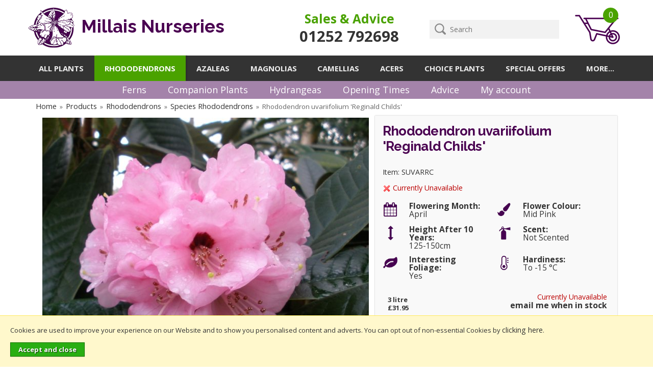

--- FILE ---
content_type: text/html; charset=UTF-8
request_url: https://www.rhododendrons.co.uk/rhododendron-uvariifolium-reginald-childs/p1592
body_size: 9909
content:
<!DOCTYPE html>
<html xmlns="http://www.w3.org/1999/xhtml" lang="en" xml:lang="en">
<head>
<title>Buy Rhododendron uvariifolium Reginald Childs- uvariifolium Reginald Childrs online - Millais Nurseries</title><meta name="description" content="Pretty pinky white bell shaped flowers, usually spotted or blotched in a large truss of 6 to 18 flowers, in March - April. This is a handsome foliage plant" /><meta name="keywords" content="" /><meta http-equiv="Content-Type" content="text/html; charset=utf-8" /><meta name="viewport" content="width=device-width, maximum-scale=1.0" /><meta name="author" content="Millais Nurseries" /><meta name="csrf-token" content="e716f34166381bc4513d888004024e37" /><meta name="google-site-verification" content="MpJVYBTNK8jvG6Xv4jW4UmHDxkQTwqp3ChUn-u0odlc" /><meta property="og:type" content="product" />
<meta property="og:title" content="Rhododendron uvariifolium &#039;Reginald Childs&#039;" />
<meta property="og:description" content="Pretty pinky white bell shaped flowers, with a dark central blotch in a large truss of 12 to 18 flowers, in March - April. This is a handsome foliage plant with silvery woolly indumentum on the underside of the leaves and wonderful silver new growth.... " />
<meta property="og:url" content="https://www.rhododendrons.co.uk/rhododendron-uvariifolium-reginald-childs/p1592" />
<meta property="og:site_name" content="Millais Nurseries" />
<meta property="og:price:amount" content="0" />
<meta property="og:price:currency" content="GBP" />
<meta property="og:availability" content="out of stock" />
<meta property="og:brand" content="" />
<meta property="og:image" content="https://www.rhododendrons.co.uk/images/products/large/1592.jpg" />
<meta property="twitter:card" content="product" />
<meta property="twitter:title" content="Rhododendron uvariifolium &#039;Reginald Childs&#039;" />
<meta property="twitter:description" content="Pretty pinky white bell shaped flowers, with a dark central blotch in a large truss of 12 to 18 flowers, in March - April. This is a handsome foliage plant with silvery woolly indumentum on the underside of the leaves and wonderful silver new growth.... " />
<meta property="twitter:image" content="https://www.rhododendrons.co.uk/images/products/large/1592.jpg?iconography=iconography" />
<meta property="twitter:label1" content="PRICE" />
<meta property="twitter:data1" content="0" />
<meta property="twitter:label2" content="AVAILABILITY" />
<meta property="twitter:data2" content="out of stock" />
<meta property="twitter:site" content="Millais Nurseries" />
<meta property="twitter:domain" content="rhododendrons.co.uk" />
<link rel="canonical" href="https://www.rhododendrons.co.uk/rhododendron-uvariifolium-reginald-childs/p1592" />
<link href="https://fonts.googleapis.com/css?family=Open+Sans:400,700" rel="stylesheet"><link href="https://fonts.googleapis.com/css?family=Raleway:300,400,700,800,900" rel="stylesheet"><link href="/cache/zone1.css?v=1764672485" rel="stylesheet" type="text/css"/><link rel="alternate stylesheet" type="text/css" media="all" href="/css/list.css" title="list" /><link rel="icon" type="image/png" sizes="192x192" href="/images/zone1.png"><link rel="icon" type="image/ico" href="/favicon.ico" /><link rel="search" type="application/opensearchdescription+xml" title="Search" href="/opensearch.xml" /><script id="mcjs">!function(c,h,i,m,p){m=c.createElement(h),p=c.getElementsByTagName(h)[0],m.async=1,m.src=i,p.parentNode.insertBefore(m,p)}(document,"script","https://chimpstatic.com/mcjs-connected/js/users/6dcc24b0dba9fa36dd5d9ad1c/54cdf60ccbb172a272c2d422c.js");</script><script async src="https://www.googletagmanager.com/gtag/js?id=G-C9LXDR452R"></script><script> window.dataLayer = window.dataLayer || []; function gtag(){dataLayer.push(arguments);} gtag('js', new Date()); gtag('consent', 'default', { ad_storage: 'denied', analytics_storage: 'denied', ad_user_data: 'denied', ad_personalization: 'denied' }); gtag('config', 'G-C9LXDR452R', { 'client_storage': 'none', 'anonymize_ip': true, 'user_id': '5426502254.1228526000' }); </script><link rel="stylesheet" type="text/css" href="https://services.postcodeanywhere.co.uk/css/address-3.91.css" /><script type="text/javascript" src="https://services.postcodeanywhere.co.uk/js/address-3.91.js"></script></head>
<body id="product" class="offcanvasbody">
<script src="https://www.google.com/recaptcha/api.js?hl=en" type="text/javascript"></script><a href="#content" title="accessibility link" id="skip-link">Skip to main content</a>
<div id="bodyinner" class="container-fluid clearfix">

<header class="container-fluid">

        <div id="header">
        	<div class="container">
                <div class="mobile-menu visible-xs">
                                            <button class="menu-icon navbar-toggle offcanvas-toggle"  data-toggle="offcanvas" data-target="#offcanvastarget"><img src="/images/threedot.png" alt="Mobile Menu"/></button>
                                    </div>

                <div class="col-md-5 col-xs-12">
                    <a class="logo" href="/">
                        <!--<img src="/images/50thAnniversary.png" alt="50th Anniversary" class="anniversary hidden-xs" />--><img src="/images/logo.png" alt="Millais Nurseries" title="Millais Nurseries" /> Millais Nurseries
                    </a>
                </div>

                
                                    <div class="mobile-basket visible-xs">
                        <a href="/shopping-basket" class="heading"><img src="/images/wheelbarrow.png" alt="basket"/><span>0</span></a>                    </div>
                
                <div class="topright col-md-7 hidden-xs hidden-print">
                    <div class="col-md-5 col-sm-6 col-xs-12 contact">
                        <p>Sales &amp; Advice <br class="hidden-sm"/><span><a href="tel:01252 792698">01252 792698</a></span></p>
                    </div>
                                        <div class="col-md-5 col-sm-4 col-xs-12 searchbox">
                        <div class="search" itemscope itemtype="http://schema.org/WebSite">
                            <meta itemprop="url" content="https://www.rhododendrons.co.uk"/>
                            <form action="/search" method="post" itemprop="potentialAction" itemscope itemtype="http://schema.org/SearchAction">
                                <meta itemprop="target" content="https://www.rhododendrons.co.uk/search/{q}"/>
                                <input class="keyword mid required" name="q" type="text" placeholder="Search" itemprop="query-input"/> <input class="submit mid" type="image" src="/images/btn_go.png" name="submit" alt="Search" title="Search" />
                            </form>
                        </div>
                    </div>
                    <div class="col-md-2 col-sm-2" id="basketsummary"><a href="/shopping-basket" class="heading"><img src="/images/wheelbarrow.png" alt="basket"/><span>0</span></a></div>                                    </div>

          </div>
      </div>

      <nav class="tabs offcanvastabs navbar-offcanvas hidden-print" id="offcanvastarget">
      		<div class="container">
                <span id="menu-title" class="hidden-xs">Menu</span>
                <a href="#" id="menu-icon" class="hidden-xs"></a>
                    <a href="#" class="closeoffcanvas visible-xs"><img src="/images/icon_close.png" alt="Close"></a>    <ul id="tabwrap" class="offcanvasnavwrap">
        <li class="visible-xs"><a class="toplevelcat" href="/">HOME</a></li>
        <li class=""><a class="toplevelcat" href="/categories">ALL PLANTS</a></li>
        <li class="current"><a href="/rhododendrons/c9" class="toplevelcat offcanvassubitems">RHODODENDRONS</a><ul class="offcanvasmenusection"><li class="col-sm-3 col-md-2 hidden-xs menucategoryimage"><img title="Rhododendrons" alt="Rhododendrons" src="/images/categories/9.jpg" /></li><li class="col-sm-3 col-md-2"><em class="hidden-xs">View by category:</em> <br class="hidden-xs"/><a href="/rhododendrons/big-leaved-rhododendrons/c31" class="mainoption">Big Leaved Rhododendrons</a><a href="/rhododendrons/compact-rhododendrons/c19" class="mainoption">Compact Rhododendrons</a><a href="/rhododendrons/dwarf-rhododendrons/c21" class="mainoption">Dwarf Rhododendrons</a><a href="/rhododendrons/inkarho-lime-tolerant-rhododendrons/c30" class="mainoption">INKARHO Lime-tolerant Rhododendrons</a><a href="/rhododendrons/tall-hybrid-rhododendrons/c18" class="mainoption">Tall Hybrid Rhododendrons</a><a href="/rhododendrons/small-leaved-rhododendrons/c28" class="mainoption">Small Leaved Rhododendrons</a><a href="/rhododendrons/species-rhododendrons/c27" class="mainoption">Species Rhododendrons</a><a href="/rhododendrons/tender-rhododendrons/c29" class="mainoption">Tender Rhododendrons</a><a href="/rhododendrons/standards/c10" class="mainoption">Standards</a></li></ul></li><li><a href="/azaleas/c5" class="toplevelcat offcanvassubitems">AZALEAS</a><ul class="offcanvasmenusection"><li class="col-sm-3 col-md-2 hidden-xs menucategoryimage"><img title="Azaleas" alt="Azaleas" src="/images/categories/5.jpg" /></li><li class="col-sm-3 col-md-2"><em class="hidden-xs">View by category:</em> <br class="hidden-xs"/><a href="/azaleas/azaleodendrons/c11" class="mainoption">Azaleodendrons</a><a href="/azaleas/deciduous-azaleas/c6" class="mainoption">Deciduous Azaleas</a><a href="/azaleas/evergreen-azaleas/c7" class="mainoption">Evergreen Azaleas</a></li></ul></li><li><a href="/magnolias/c23" class="toplevelcat">MAGNOLIAS</a></li><li><a href="/camellias/c13" class="toplevelcat">CAMELLIAS</a></li><li><a href="/acers/c2" class="toplevelcat">ACERS</a></li>        <li><a href="/other-choice-plants/c20" class="toplevelcat">CHOICE PLANTS</a> </li>
        <li><a href="/offer-products" class="toplevelcat">SPECIAL OFFERS</a></li>
        <li><a href="/categories" class="toplevelcat offcanvassubitems">MORE...</a><ul class="offcanvasmenusection"><li class="col-sm-3 col-md-2 hidden-xs menucategoryimage"><img title="Magnolias" alt="Magnolias" src="/images/categories/25.jpg"></li><li class="col-sm-3 col-md-2"><br class="hidden-xs"/><a href="/cornus/c40" class="mainoption">Cornus</a><a href="/companion-plants/c43" class="mainoption">Companion Plants</a><a href="/essentials/c3" class="mainoption">Essentials</a><a href="/ferns/c36" class="mainoption">Ferns</a><a href="/gift-ideas/c14" class="mainoption">Gift Ideas</a><a href="/hydrangeas-/c44" class="mainoption">Hydrangeas </a><a href="/kalmias/c39" class="mainoption">Kalmias</a><a href="/new-products" class="mainoption">New Products</a><a href="/best-sellers" class="mainoption">Best Sellers</a><a href="/blog" class="mainoption">BLOG</a><a href="/faqs" class="mainoption">FAQS</a></li></ul></li>
                    </ul>
            </div>
      </nav>

    <div class="sub-nav hidden-xs subnavsticky">
        <div class="container">
            <ul>
                <li><a href="https://www.rhododendrons.co.uk/ferns/c36">Ferns</a></li><li><a href="https://www.rhododendrons.co.uk/companion-plants/c43">Companion Plants</a></li><li><a href="https://www.rhododendrons.co.uk/hydrangeas-/c44">Hydrangeas</a></li><li><a href="/opening-times">Opening Times</a></li>                <li class="hidden-md hidden-sm"><a href="/information/28-advice">Advice</a></li>
                <li class="hidden-md hidden-sm"><a href="/my-account">My account</a></li>
            </ul>
        </div>
    </div>

      <div class="mobile-search-container searchbox hidden-lg hidden-md hidden-sm">
          <div class="search" itemscope itemtype="http://schema.org/WebSite">
            <meta itemprop="url" content="https://www.rhododendrons.co.uk"/>
                <form action="/search" method="post" itemprop="potentialAction" itemscope itemtype="http://schema.org/SearchAction">
                    <meta itemprop="target" content="https://www.rhododendrons.co.uk/search/{q}"/>
                    <input class="keyword mid required" name="q" type="text" placeholder="Type your search here" itemprop="query-input"/> <input type="image" src="/images/btn_go.gif" name="submit" class="mid submit" alt="Search" title="Search" />
                </form>
          </div>
      </div>

</header>

<section class="container"><div class="pagewrap"><div id="breadcrumb" itemscope itemtype="http://schema.org/BreadcrumbList">
    <span itemprop="itemListElement" itemscope itemtype="http://schema.org/ListItem"><a itemprop="item" href="/"><span itemprop="name">Home</span><meta itemprop="position" content="1"/></a> &nbsp;&raquo;&nbsp; </span><span itemprop="itemListElement" itemscope itemtype="http://schema.org/ListItem"><a itemprop="item" href="/categories"><span itemprop="name">Products</span><meta itemprop="position" content="2"/></a> &nbsp;&raquo;&nbsp; </span><span itemprop="itemListElement" itemscope itemtype="http://schema.org/ListItem"><a itemprop="item" href="/rhododendrons/c9"><span itemprop="name">Rhododendrons</span><meta itemprop="position" content="3"/></a> &nbsp;&raquo;&nbsp; </span><span itemprop="itemListElement" itemscope itemtype="http://schema.org/ListItem"><a itemprop="item" href="/rhododendrons/species-rhododendrons/c27"><span itemprop="name">Species Rhododendrons</span><meta itemprop="position" content="4"/></a> &nbsp;&raquo;&nbsp; </span><span itemprop="itemListElement" itemscope itemtype="http://schema.org/ListItem"><span itemprop="name">Rhododendron uvariifolium 'Reginald Childs'</span><meta itemprop="position" content="5"/></span></div><div id="main-body">
    <div id="content">
                <div class="page fullwidth">
            <div class="article-text">

                
                <div itemscope itemtype="http://schema.org/Product" class="clear">
                    <div class="pagecontainer">
                        <div class="row">
                            <div class="nopadding col-sm-6 col-md-7">
                                <div id="prodpics"><div id="mainImageHolder" style="height: 640px;"><div class="mobilescrollfix"></div><img id="zoom_01" src="/images/products/standard/1592.jpg" data-zoom-image="/images/products/large/1592.jpg" alt="Rhododendron uvariifolium 'Reginald Childs'" /></div><div id="thumbs">
            <a href="#" class="thumb" data-image="/images/products/standard/1592.jpg" data-zoom-image="/images/products/large/1592.jpg"> <img id="zoom_01" src="/images/products/thumbs/1592.jpg" alt="Rhododendron uvariifolium 'Reginald Childs'" /> </a>
        
            <a href="#" class="thumb" data-image="/images/products/standard/1592b.jpg" data-zoom-image="/images/products/large/1592b.jpg"> <img id="zoom_01" src="/images/products/thumbs/1592b.jpg" alt="Rhododendron uvariifolium 'Reginald Childs'" /> </a>
        </div><p class="note clear text-center hidden-xs">Click on image to enlarge</p></div>                            </div>

                            <div class="nopadding col-sm-6 col-md-5">
                                <div id="productrightbox">
    <h1 itemprop="name">Rhododendron uvariifolium 'Reginald Childs'</h1>
    <div id="productintro"><p>Item: SUVARRC</p><p class="red"><img src="/images/cross.gif" alt="unavailable"  class="absmiddle"/> Currently Unavailable</p><div class="col-sm-6 col-xs-12 prodattributes"><div class="col-sm-2 col-xs-2 prodattributesimage"><img src="/images/attributes/icon_month.png"/></div><div class="col-sm-10 col-xs-10"><strong>Flowering Month:</strong><br/> April</div></div><div class="col-sm-6 col-xs-12 prodattributes"><div class="col-sm-2 col-xs-2 prodattributesimage"><img src="/images/attributes/icon_colour.png"/></div><div class="col-sm-10 col-xs-10"><strong>Flower Colour:</strong><br/> Mid Pink</div></div><hr class="clear hidden-xs"/><div class="col-sm-6 col-xs-12 prodattributes"><div class="col-sm-2 col-xs-2 prodattributesimage"><img src="/images/attributes/icon_height.png"/></div><div class="col-sm-10 col-xs-10"><strong>Height After 10 Years:</strong><br/> 125-150cm</div></div><div class="col-sm-6 col-xs-12 prodattributes"><div class="col-sm-2 col-xs-2 prodattributesimage"><img src="/images/attributes/icon_scent.png"/></div><div class="col-sm-10 col-xs-10"><strong>Scent:</strong><br/> Not Scented</div></div><hr class="clear hidden-xs"/><div class="col-sm-6 col-xs-12 prodattributes"><div class="col-sm-2 col-xs-2 prodattributesimage"><img src="/images/attributes/icon_foliage.png"/></div><div class="col-sm-10 col-xs-10"><strong>Interesting Foliage:</strong><br/> Yes</div></div><div class="col-sm-6 col-xs-12 prodattributes"><div class="col-sm-2 col-xs-2 prodattributesimage"><img src="/images/attributes/icon_hardiness.png"/></div><div class="col-sm-10 col-xs-10"><strong>Hardiness:</strong><br/> To -15 °C</div></div><hr class="clear hidden-xs"/></div><form class="addtobasket " action="https://https://www.rhododendrons.co.uk/shopping-basket" method="post" onsubmit="return false;"><div class="collectionitem"><span class="text-right right red">Currently Unavailable<br/><a href="/product/stocknotify/1592/3292" class="right fancyframesmall iframe">email me when in stock</a></span><div class="collectionitemtext collectionitemtextnoimage"><strong>3 litre</strong><br/><span id="10508originalprice" class="price red">&pound;31.95</span><br/></div></div><div class="collectionitem"><span class="text-right right red">Currently Unavailable<br/><a href="/product/stocknotify/1592/5163" class="right fancyframesmall iframe">email me when in stock</a></span><div class="collectionitemtext collectionitemtextnoimage"><strong>5 litre</strong><br/><span id="20386originalprice" class="price red">&pound;37.95</span><br/></div></div></form>
</div>
<div id="highlightswrap"><div id="highlights"><div class="collect col-sm-12 col-md-12"><h5>Collect in Store</h5><p>This item is available for collection.</p></div><div class="van col-sm-12 col-md-12"><h5>Home Delivery</h5><p>UK mainland delivery from &pound;8.95</p></div></div></div><div itemprop="aggregateRating" itemscope itemtype="http://schema.org/AggregateRating"><p><img src="/images/star_rating5_sm.gif" alt="5" title="5"  /> <meta itemprop="ratingValue" content="5" /><meta itemprop="bestRating" content="5" /> <a href="#prodtabs" onclick="$('#reviewtab').click();"><span itemprop="reviewCount">4</span> reviews</a></p></div>                            </div>

                        </div>

                        <div class="row">
                            <div class="prodtabs">
	<a id="prodtabs"></a>

    <!-- tabs -->
    <ul class="tabnav hidden-xs">
		        
		        <li><a href="#tabid1">Product Description</a></li>		<li><a href="#tabid2" id="reviewtab">Reviews</a></li>				<li><a href="#tabid4">Good to know</a></li>        <li><a href="#tabid5">Size Guide</a></li>                                <li><a href="#tabid9">The Basics</a></li>                <li><a href="#tabid11">Delivery & Returns</a></li>		            </ul>

    <div id="tabid1" class="prodtab">
        <div class="undertabs2wrap">
            <div class="undertabs2" itemprop="description">
                <p>Pretty pinky white bell shaped flowers, with a dark central blotch in a large truss of 12 to 18 flowers, in March - April. This is a handsome foliage plant with silvery woolly indumentum on the underside of the leaves and wonderful silver new growth. Height 150-180 cm in 10 years. &nbsp;A choice clone of <em>R. uvariifolium</em> introduced by the Royal Botanic Gardens, Wakehurst Place, and registered in 1976.</p>
<p>Sometimes incorrectly spelt as <em>R. uvarifolium</em>.</p>
<ul>
<li>Recommended for outstanding foliage.</li>
<li>Easy to grow.</li>
<li>Ideal position: sheltered woodland.</li>
<li>Habit: tree-like.</li>
<li>Group:&nbsp;Species Rhododendron.</li>
<li>Subsection: Fulva.</li>
<li>Introduction date: pre 1950 (1913).</li>
<li>Species distribution: Yunnan, SW Sichuan, SE Tibet.</li>
<li>Approximate&nbsp;altitude: 2,200 to 4,300m.</li>
<li>Ideal soil:&nbsp;pH 4.5 to 6.0</li>
<li>RHS Hardiness Rating:&nbsp;H5.</li>
<li>How we usually&nbsp;propagate&nbsp;this plant: Graft.</li>
</ul>
<p>&nbsp;</p>            </div>
        </div>
    </div>

        <div id="tabid2" class="prodtab">
        <div class="undertabs2wrap">
        <div class="undertabs2">
            <h3>Customer Reviews</h3>
                        <div class="reviewbox" itemprop="review" itemscope itemtype="http://schema.org/Review">
                <div class="item">
                                    </div>
                <div class="note">By <span class="reviewer" itemprop="author" itemtype="https://schema.org/Person" itemscope><span itemprop="name" style="font-size: 100%;">George Watt</span></span> on <span itemprop="datePublished" content="2025-03-18">18th March 2025</span></div>
                <div class="reviewdetail" itemprop="description">
                    "Plant arrived in excellent condition"
                </div>
                            </div>
                        <div class="reviewbox" itemprop="review" itemscope itemtype="http://schema.org/Review">
                <div class="item">
                                    </div>
                <div class="note">By <span class="reviewer" itemprop="author" itemtype="https://schema.org/Person" itemscope><span itemprop="name" style="font-size: 100%;">Lindsay Childs</span></span> on <span itemprop="datePublished" content="2025-01-10">10th January 2025</span></div>
                <div class="reviewdetail" itemprop="description">
                    "This Rhododendron arrived in first class condition, a well shaped and proportioned plant. Delivery was fast and the price was very reasonable. I have bought this plant from Millais Nursery before as it was named after my father, unfortunately we have recently moved and the original one is too big to move now, so I bought another one to plant in our new home."
                </div>
                <div itemprop="reviewRating" itemscope itemtype="http://schema.org/Rating"><img src="/images/star_rating5_sm.gif" alt="Star Rating 5"  /><meta itemprop="ratingValue" content="5" /><meta itemprop="bestRating" content="5" /></div>            </div>
                        <div class="reviewbox" itemprop="review" itemscope itemtype="http://schema.org/Review">
                <div class="item">
                                    </div>
                <div class="note">By <span class="reviewer" itemprop="author" itemtype="https://schema.org/Person" itemscope><span itemprop="name" style="font-size: 100%;">Lindsay Childs</span></span> on <span itemprop="datePublished" content="2025-01-10">10th January 2025</span></div>
                <div class="reviewdetail" itemprop="description">
                    "This Rhododendron arrived in first class condition, a well shaped and proportioned plant. Delivery was fast and the price was very reasonable. I have bought this plant from Millais Nursery before as it was named after my father, unfortunately we have recently moved and the original one is too big to move now, so I bought another one to plant in our new home."
                </div>
                <div itemprop="reviewRating" itemscope itemtype="http://schema.org/Rating"><img src="/images/star_rating5_sm.gif" alt="Star Rating 5"  /><meta itemprop="ratingValue" content="5" /><meta itemprop="bestRating" content="5" /></div>            </div>
                        <div class="reviewbox" itemprop="review" itemscope itemtype="http://schema.org/Review">
                <div class="item">
                                    </div>
                <div class="note">By <span class="reviewer" itemprop="author" itemtype="https://schema.org/Person" itemscope><span itemprop="name" style="font-size: 100%;">edwardwesthead</span></span> on <span itemprop="datePublished" content="2024-06-10">10th June 2024</span></div>
                <div class="reviewdetail" itemprop="description">
                    "A splendid, large and healthy plant. It is an interesting species and I look forward to watching it grow."
                </div>
                <div itemprop="reviewRating" itemscope itemtype="http://schema.org/Rating"><img src="/images/star_rating5_sm.gif" alt="Star Rating 5"  /><meta itemprop="ratingValue" content="5" /><meta itemprop="bestRating" content="5" /></div>            </div>
                    </div>
        </div>
    </div>
    
    
    <div id="tabid4" class="prodtab"><div class="undertabs2wrap"><div class="undertabs2"><h3>Good to know</h3><p>Wonderful architectural plants with huge leaves up to 60cm long! These are choice woodland Rhododendrons needing the very best sheltered positions to allow them to grow to their full stature of up to 5 metres. As a bonus, flowering will typically start after 6 years, but can take up to 10 years. Big leaved Rhododendrons are among the more tender of our range, but are well worth trying if you have the correct conditions. They are best suited to sheltered woodland in the milder regions of the UK, though they can also be used as feature plants in sheltered courtyard gardens. Winter protection is recommended for young plants.<br /><br />Rhododendrons like moist acidic soil, with good drainage, and plenty of organic matter such as leaf-mould and added ericaceous compost. Big-leaved species should be given the best planting positions, which are neither too wet nor too dry. For a guide to plant spacing, use the height we give in 10 years as a guide to the distance between each plant, or approximately 1 plant per 3m&sup2;. Plant no deeper than the top of the rootball, and dig in plenty of good ericaceous compost around the sides. A teaspoon of slow release feed is sufficient for a 3 litre plant, rising to a small handful for a mature plant. Plants can be grown as single stemmed trees, or the leader can be pruned as a young plant to encourage a more bushy habit. You may need to give protection from deer rubbing their antlers on the stems<br /><br /></p><br />
<p><strong>Please note:&nbsp;</strong>Big leaved Rhododendrons need to be sheltered from wind to prevent the large leaves being broken off at the petioles (stalks) during gales. Moisture control is critical to prevent moisture stress and misshapen leaves, so we do not recommend them being grown in pots.<br /><br /><br /> For further advice, For further advice, <a href="/information/28-advice" target="_blank"> see here</a></p></div></div></div>    <div id="tabid5" class="prodtab"><div class="undertabs2wrap"><div class="undertabs2"><h3>Size Guide</h3><img src="/userfiles/image/species.jpg" alt="Size guide" /></div></div></div>                <div id="tabid9" class="prodtab"><div class="undertabs2wrap"><div class="undertabs2"><h3>The Basics</h3><p>Ideal soil</p>
<p>Acidic soil, good organic content, pH 4.5-6.0. Inkarho range of rhododendrons will tolerate soils up to pH7.5</p>
<p>Sun or Shade</p>
<p>Light dappled shade is best for most varieties.</p>
<p>Shelter</span></p>
<p>Refer to hardiness rating. Give young plants protection.</p>
<p>Site Selection</p>
<p>Avoid close to trees, roots, invasive weeds, walls, hot patios, dry banks and waterlogged soils. Do not use weed matting or stone mulch.</p>
<p>Plant spacing</p>
<p>Use the height shown in 10 years as a guide to the distance between each plant. Allow room for plant to fill out. If planting closer for instant impact, be prepared to move plants after a few years.</p>
<p>Compost</p>
<ul>
<li>3 litre pot, dig in 10-20 litres of ericaceous compost.</li>
<li>7.5 litre pot, dig in 20-30 litres of ericaceous compost.</li>
<li>70-80cm specimen, dig in 60 litres of ericaceous compost.</li>
<li>100-120cm specimen, dig in 120 litres of ericaceous compost.</li>
</ul>
<p>Planting depth</p>
<p>Plant high in the ground, with the top of the rootball visible.</p>
<p>Feeding</p>
<p>Slow-release ericaceous feed recommended in March and straight after flowering.</p>
<p>Mulch</p>
<p>Recommended every few years.</p>
<p>Water</p>
<p>The key ingredient! Keep moist all season, especially the critical time at end of June for flower bud initiation. Tap water is better than no water. Heavy dose at least once per week in dry weather.</p>
<p>Drainage</p>
<p>Ensure good drainage in winter, especially with yellow flowering varieties. Avoid waterlogged sites.</p>
<p>Pruning</p>
<p>Rhododendrons and Camellias: Not normally required. Tidy wayward shoots after flowering.</p>
<p>Evergreen azaleas and Bloombux can be clipped into a low hedge.</p>
<p>Magnolias and Acers: Formative pruning when young to shape into a tree or bush.</p>
<p>Deadheading</p>
<p>Remove old flower-heads, particularly on young or weak plants.</p>
<p>For further advice <a href="https://www.rhododendrons.co.uk/information/28-advice">see here</a></p></div></div></div>        <div id="tabid11" class="prodtab"><div class="undertabs2wrap"><div class="undertabs2"><h3>Delivery & Returns</h3><p>Our website calculates the delivery charge according to weight and delivery location throughout the UK. To see these charges, please enter your postcode at the checkout, and you will see the charge vary as you add more items to your wheelbarrow.</p>
<p><a href="/delivery-info">Please see here for delivery information</a></p>
<p><a href="/information/30-returns-cancellations">Please see here for cancellation and return information</a></p></div></div></div>
    
	
</div>                        </div>

                        <div class="row">
                                                    </div>

                        <div class="row">
                                                    </div>

                        <div class="row">
                            <div class="alsolike"><h3>People who bought this also bought...</h3><hr class="clearempty visible-xs" />			<div class="productfeat col-lg-2 col-sm-3 col-xs-6">
				<div class="featimage">
					<a href="/dwarf-rhododendron-bloombux-inkarho/p874" class="thumbimagewrap" style="max-width: 140px"><img src="/images/products/small/874.jpg" alt="Dwarf Rhododendron Bloombux INKARHO" title="Dwarf Rhododendron Bloombux INKARHO" style="max-width: 100%; max-height: 140px;"  class="thumb1" /><img src="/images/products/small/874b.jpg" alt="Dwarf Rhododendron Bloombux INKARHO" title="Dwarf Rhododendron Bloombux INKARHO" style="max-width: 100%; max-height: 140px;"  class="thumb2" /><div class="overlay"><img src="/images/overlays/10_multibuy.png" alt="Multibuy" style="max-width: 62px" /></div></a>				</div>
				<div class="name">
					<a href="/dwarf-rhododendron-bloombux-inkarho/p874">Dwarf Rhododendron Bloombux INKARHO</a><br/>
					<span class="price"><span>from &pound;6.95</span></span>
				</div>
			</div>
						<div class="productfeat col-lg-2 col-sm-3 col-xs-6">
				<div class="featimage">
					<a href="/rhododendron-yakushimanum-koichiro-wada-agm/p1631" class="thumbimagewrap" style="max-width: 140px"><img src="/images/products/small/1631.jpg" alt="Rhododendron yakushimanum 'Koichiro Wada' AGM" title="Rhododendron yakushimanum 'Koichiro Wada' AGM" style="max-width: 100%; max-height: 140px;"  class="thumb1" /><img src="/images/products/small/1631b.jpg" alt="Rhododendron yakushimanum 'Koichiro Wada' AGM" title="Rhododendron yakushimanum 'Koichiro Wada' AGM" style="max-width: 100%; max-height: 140px;"  class="thumb2" /><div class="overlay2"><img src="/images/overlays/agmlogo.png" alt="AGM" style="max-width: 62px"/></div></a>				</div>
				<div class="name">
					<a href="/rhododendron-yakushimanum-koichiro-wada-agm/p1631">Rhododendron yakushimanum 'Koichiro Wada' AGM</a><br/>
					<span class="price"><span>from &pound;22.95</span></span>
				</div>
			</div>
			<hr class="clearempty visible-xs" />			<div class="productfeat col-lg-2 col-sm-3 col-xs-6">
				<div class="featimage">
					<a href="/bulrush-professional-ericaceous-compost-60-litre/p106" class="thumbimagewrap" style="max-width: 140px"><img src="/images/products/small/106.jpg" alt="Bulrush Professional Ericaceous Compost 60 litre" title="Bulrush Professional Ericaceous Compost 60 litre" style="max-width: 100%; max-height: 140px;"  /><div class="overlay"><img src="/images/overlays/5_musthave.png" alt="Must Have" style="max-width: 62px" /></div></a>				</div>
				<div class="name">
					<a href="/bulrush-professional-ericaceous-compost-60-litre/p106">Bulrush Professional Ericaceous Compost 60 litre</a><br/>
					<span class="price"><span>&pound;6.95</span></span>
				</div>
			</div>
						<div class="productfeat col-lg-2 col-sm-3 col-xs-6">
				<div class="featimage">
					<a href="/rhododendron-horizon-monarch-agm/p1161" class="thumbimagewrap" style="max-width: 140px"><img src="/images/products/small/1161.jpg" alt="Rhododendron Horizon Monarch  AGM" title="Rhododendron Horizon Monarch  AGM" style="max-width: 100%; max-height: 140px;"  class="thumb1" /><img src="/images/products/small/1161b.jpg" alt="Rhododendron Horizon Monarch  AGM" title="Rhododendron Horizon Monarch  AGM" style="max-width: 100%; max-height: 140px;"  class="thumb2" /><div class="overlay2"><img src="/images/overlays/agmlogo.png" alt="AGM" style="max-width: 62px"/></div></a>				</div>
				<div class="name">
					<a href="/rhododendron-horizon-monarch-agm/p1161">Rhododendron Horizon Monarch  AGM</a><br/>
					<span class="price"><span>from &pound;130.00</span></span>
				</div>
			</div>
			<hr class="clearempty visible-xs" />			<div class="productfeat col-lg-2 col-sm-3 col-xs-6">
				<div class="featimage">
					<a href="/rhododendron-roxieanum-var-oreonastes-agm/p1468" class="thumbimagewrap" style="max-width: 140px"><img src="/images/products/small/1468.jpg" alt="Rhododendron roxieanum var. oreonastes  AGM" title="Rhododendron roxieanum var. oreonastes  AGM" style="max-width: 100%; max-height: 140px;"  class="thumb1" /><img src="/images/products/small/1468b.jpg" alt="Rhododendron roxieanum var. oreonastes  AGM" title="Rhododendron roxieanum var. oreonastes  AGM" style="max-width: 100%; max-height: 140px;"  class="thumb2" /><div class="overlay2"><img src="/images/overlays/agmlogo.png" alt="AGM" style="max-width: 62px"/></div></a>				</div>
				<div class="name">
					<a href="/rhododendron-roxieanum-var-oreonastes-agm/p1468">Rhododendron roxieanum var. oreonastes  AGM</a><br/>
					<span class="price"><span>&pound;29.95</span></span>
				</div>
			</div>
						<div class="productfeat col-lg-2 col-sm-3 col-xs-6">
				<div class="featimage">
					<a href="/rhododendron-loderi-pink-coral/p1251" class="thumbimagewrap" style="max-width: 140px"><img src="/images/products/small/1251.jpg" alt="Rhododendron Loderi Pink Coral" title="Rhododendron Loderi Pink Coral" style="max-width: 100%; max-height: 140px;"  class="thumb1" /><img src="/images/products/small/1251b.jpg" alt="Rhododendron Loderi Pink Coral" title="Rhododendron Loderi Pink Coral" style="max-width: 100%; max-height: 140px;"  class="thumb2" /></a>				</div>
				<div class="name">
					<a href="/rhododendron-loderi-pink-coral/p1251">Rhododendron Loderi Pink Coral</a><br/>
					<span class="price"><span>from &pound;35.95</span></span>
				</div>
			</div>
			</div>                        </div>

                        <meta itemprop="url" content="https://www.rhododendrons.co.uk/rhododendron-loderi-pink-coral/p1592" />
<meta itemprop="image" content="https://www.rhododendrons.co.uk/images/products/large/1592.jpg" />
<div itemprop="offers" itemscope itemtype="http://schema.org/Offer"><div itemprop="itemOffered" itemscope itemtype="http://schema.org/IndividualProduct"><meta itemprop="name" content="Rhododendron uvariifolium 'Reginald Childs' 3 litre" /><meta itemprop="productID" content="3292" /><meta itemprop="sku" content="10508" /><meta itemprop="gtin13" content="5038638014019" /><meta itemprop="itemCondition" content="new" /></div><meta itemprop="availability" content="OutOfStock" /><meta itemprop="price" content="31.95"/><meta itemprop="pricevaliduntil" content="2099-01-01"/><meta itemprop="pricecurrency" content="GBP"/></div>
<div itemprop="offers" itemscope itemtype="http://schema.org/Offer"><div itemprop="itemOffered" itemscope itemtype="http://schema.org/IndividualProduct"><meta itemprop="name" content="Rhododendron uvariifolium 'Reginald Childs' 5 litre" /><meta itemprop="productID" content="5163" /><meta itemprop="sku" content="20386" /><meta itemprop="gtin13" content="5038638098460" /><meta itemprop="itemCondition" content="new" /></div><meta itemprop="availability" content="OutOfStock" /><meta itemprop="price" content="37.95"/><meta itemprop="pricevaliduntil" content="2099-01-01"/><meta itemprop="pricecurrency" content="GBP"/></div>

                    </div>
                </div>
            </div>
        </div>
    </div>
</div>


		<div id="recentlyviewed">
		<h5>Recently viewed...</h5>
						<div class="productfeat col-sm-2 col-xs-4">
					<div class="featimage">
						<a href="/rhododendron-uvariifolium-reginald-childs/p1592" class="thumbimagewrap" style="max-width: 95px"><img src="/images/products/thumbs/1592.jpg" alt="Rhododendron uvariifolium 'Reginald Childs'" title="Rhododendron uvariifolium 'Reginald Childs'" style="max-width: 100%; max-height: 95px;"  class="thumb1" /><img src="/images/products/thumbs/1592b.jpg" alt="Rhododendron uvariifolium 'Reginald Childs'" title="Rhododendron uvariifolium 'Reginald Childs'" style="max-width: 100%; max-height: 95px;"  class="thumb2" /></a>					</div>
				</div>
				</div></div></section>
<footer class="container-fluid hidden-print">
	<div id="footer">
    	<div class="container">
            <div class="footerbox">

                <div class="foldout"><a class="foldouttoggle mobilefoldouttoggle hidden-sm hidden-md hidden-lg">More Information</a>
            	<div class="row foldoutbox footerfoldoutbox">
						                            <div class="col-md-3 col-sm-3">
                                <h5>JOIN OUR MAILING LIST</h5>
                                <p>To be kept up to date with latest offers and news please enter your details below...</p>
                                <form id="quicksubscribe" action="/mailing-list" method="post">
                                    <input class="textfield" type="text" name="ename" value="" placeholder="Enter your name"/>
                                    <input class="textfield required" type="text" name="email" value="" placeholder="Enter your email address"/>
                                    <input type="submit" name="submit" value="" class="inputbutton"/>
                                    <input type="hidden" name="mailing" value="yes"/>
                                    <input class="hidden" type="text" name="name" value="" tabindex="-1" autocomplete="off" />
                                    <input type="hidden" name="newsgroup[]" value="1" />                                </form>
                                <div class="footer-social">
                                    <a target="_blank" href="https://twitter.com/RhododendronsUK"><img src="/images/icon_twitter.png" alt="Twitter"/></a>
                                    <a target="_blank" href="https://www.facebook.com/MillaisNurseries"><img src="/images/icon_facebook.png" alt="Facebook"/></a>
                                    <a target="_blank" href="https://www.pinterest.com/MillaisNursery/"><img src="/images/icon_pinterest.png" alt="Pinterest"/></a>
                                                                        <a target="_blank" href="https://www.instagram.com/millaisnurseries/"><img src="/images/icon_instagram.png" alt="Instagram"/></a>
                                </div>
                            </div>
                            <div class="col-md-3 col-sm-3">
                                <h5>MILLAIS NURSERIES</h5>
                                <ul>
                                    <li><a href="/about-us/25-about-us">About us</a></li><li><a href="/testimonials">Testimonials</a></li><li><a href="/millais-nurseries-environment">Millais Nurseries and the Environment</a></li>                                    <li><a href="/gallery">Gallery</a></li>
                                    <li><a href="/contact-us">Contact us</a></li>
                                    <li><a href="/blog">Blog</a></li>
                                    <li><a href="/mailing-list">Mailing List</a></li>
                                                                        
                                    <li><a href="/order-info">Free Click & Collect</a></li><li><a href="/delivery-info">Delivery From £8.95</a></li>                                </ul>
                            </div>
                            <div class="col-md-3 col-sm-3">
                                <h5>CUSTOMER SERVICE</h5>
                                <ul>
                                    <li><a href="/information/28-advice">Advice</a></li><li><a href="/order-info">Order information</a></li><li><a href="/delivery-info">Delivery Information</a></li><li><a href="/information/30-returns-cancellations">Returns &amp; Cancellations</a></li><li><a href="/information/32-privacy-cookies">Privacy &amp; Cookies</a></li>                                    <li><a href="/information/31-terms-conditions">Terms & Conditions</a></li>
                                                                            <li><a href="/login">Login</a></li>
                                                                        <li><a href="/my-wishlist">Wishlist</a></li>
                                    <li><a href="/sitemap">Sitemap</a></li>
                                    <li><a href="/faqs">FAQs</a></li>
                                </ul>
                            </div>
                            <div class="col-md-3 col-sm-3">
                                <h5>CONTACT INFORMATION</h5>
                                <p>Millais Nurseries,<br/>Crosswater Farm,<br/>Crosswater Lane,<br/>Churt Farnham,<br/>Surrey,<br/>GU10 2JN<br/><br/><strong><a href="tel:01252 792698">01252 792698</a></strong><br/><br/><strong>sales@rhododendrons.co.uk</strong></p>                            </div>
                            <div class="visible-sm clear">&nbsp;</div>
					                         </div>
                 </div>
                <hr class="home-sideheading" />
                                  <div class="row footerbottom">
                    <p class="text-left">Copyright 2026. All rights reserved. Millais Nurseries Ltd. <a href="http://www.iconography.co.uk" target="_blank" rel="noopener noreferrer">Website design by Iconography</a>.</p>
                    <p class="text-right">
                                                    <img src="/images/paypal_small.png" alt="PayPal"  />                            <img src="/images/icon_mastercard.png" alt="Master Card"  /><img src="/images/icon_maestro.png" alt="Maestro"  /><img src="/images/icon_visa.png" alt="Visa"  /><img src="/images/icon_visaelectron.png" alt="Visa Elextron"  />
                                                        <img src="/images/icon_sagepay.png" alt="SagePay"  />                                            </p>
                 </div>
                 
             </div>
         </div>
     </div>
</footer>

</div>

<div itemscope itemtype = "http://schema.org/Organization" >
<meta itemprop="name" content="Millais Nurseries" />
<meta itemprop="url" content="https://www.rhododendrons.co.uk" >
<meta itemprop="telephone" content="01252 792698" />
<div itemprop="address" itemscope itemtype="http://schema.org/PostalAddress" >
    <meta itemprop="streetAddress" content="Crosswater Lane" />
    <meta itemprop="addressLocality" content="Churt Farnham" />
    <meta itemprop="addressCountry" content="United Kingdom" />
    <meta itemprop="postalCode" content="GU10 2JN" />
</div></div>
<script src="/js/jquery.js" integrity="sha384-Kxm5XwZii0IhimA4AcdJScgTFGosnJH29EDrcK9K7Q+ons0Z3SJR3NMaB0LGGjDw"></script><script src="https://apis.google.com/js/platform.js"></script><script src="https://ajax.googleapis.com/ajax/libs/webfont/1.5.18/webfont.js"></script>
<!--[if lt IE 9]>
<script src="/js/html5shiv.js"></script>
<script src="/js/respond.min.js"></script>
<![endif]-->
<script type="text/javascript">$(document).ready(function(){getVariant();});</script><script type="text/javascript" src="/cache/zone1.js?v=1751289740"></script></body>
</html>

--- FILE ---
content_type: text/html; charset=UTF-8
request_url: https://www.rhododendrons.co.uk/ajax/getvariant.php?p=undefined&v1=undefined&v2=undefined&v3=undefined&s1=&q=undefined
body_size: -924
content:
{"variant1":"","variant2":"","variant3":"","variant":"","varid":"","varianttext":"","variantimage":"","variantimagelarge":"","rrp":""}

--- FILE ---
content_type: text/css
request_url: https://www.rhododendrons.co.uk/cache/zone1.css?v=1764672485
body_size: 29163
content:
html{font-family:sans-serif;-ms-text-size-adjust:100%;-webkit-text-size-adjust:100%}body{margin:0}article,aside,details,figcaption,figure,footer,header,hgroup,main,nav,section,summary{display:block}audio,canvas,progress,video{display:inline-block;vertical-align:baseline}audio:not([controls]){display:none;height:0}[hidden],template{display:none}a{background:transparent}a:active,a:hover{outline:0}abbr[title]{border-bottom:1px dotted}b,strong{font-weight:bold}dfn{font-style:italic}h1{font-size:2em;margin:0.67em 0}mark{background:#ff0;color:#000}small{font-size:80%}sub,sup{font-size:75%;line-height:0;position:relative;vertical-align:baseline}sup{top:-0.5em}sub{bottom:-0.25em}img{border:0}svg:not(:root){overflow:hidden}figure{margin:1em 40px}hr{-moz-box-sizing:content-box;box-sizing:content-box;height:0}pre{overflow:auto}code,kbd,pre,samp{font-family:monospace, monospace;font-size:1em}button,input,optgroup,select,textarea{color:inherit;font:inherit;margin:0}button{overflow:visible}button,select{text-transform:none}button,html input[type="button"],input[type="reset"],input[type="submit"]{-webkit-appearance:button;cursor:pointer}button[disabled],html input[disabled]{cursor:default}button::-moz-focus-inner,input::-moz-focus-inner{border:0;padding:0}input{line-height:normal}input[type="checkbox"],input[type="radio"]{box-sizing:border-box;padding:0}input[type="number"]::-webkit-inner-spin-button,input[type="number"]::-webkit-outer-spin-button{height:auto}input[type="search"]{-webkit-appearance:textfield;-moz-box-sizing:content-box;-webkit-box-sizing:content-box;box-sizing:content-box}input[type="search"]::-webkit-search-cancel-button,input[type="search"]::-webkit-search-decoration{-webkit-appearance:none}fieldset{border:1px solid #c0c0c0;margin:0 2px;padding:0.35em 0.625em 0.75em}legend{border:0;padding:0}textarea{overflow:auto}optgroup{font-weight:bold}table{border-collapse:collapse;border-spacing:0}td,th{padding:0}*{-webkit-box-sizing:border-box;-moz-box-sizing:border-box;box-sizing:border-box}*:before,*:after{-webkit-box-sizing:border-box;-moz-box-sizing:border-box;box-sizing:border-box}html{font-size:62.5%;-webkit-tap-highlight-color:rgba(0,0,0,0)}body{font-family:"Helvetica Neue",Helvetica,Arial,sans-serif;font-size:14px;line-height:1.42857143;color:#333;background-color:#fff}input,button,select,textarea{font-family:inherit;font-size:inherit;line-height:inherit}a{color:#428bca;text-decoration:none}a:hover,a:focus{color:#2a6496;text-decoration:underline}a:focus{outline:thin dotted;outline:5px auto -webkit-focus-ring-color;outline-offset:-2px}figure{margin:0}img{vertical-align:middle}.img-responsive{display:block;max-width:100%;height:auto}.img-rounded{border-radius:6px}.img-thumbnail{padding:4px;line-height:1.42857143;background-color:#fff;border:1px solid #ddd;border-radius:4px;-webkit-transition:all .2s ease-in-out;transition:all .2s ease-in-out;display:inline-block;max-width:100%;height:auto}.img-circle{border-radius:50%}hr{margin-top:20px;margin-bottom:20px;border:0;border-top:1px solid #eee}.sr-only{position:absolute;width:1px;height:1px;margin:-1px;padding:0;overflow:hidden;clip:rect(0, 0, 0, 0);border:0}.container{margin-right:auto;margin-left:auto;padding-left:15px;padding-right:15px}@media (min-width:768px){.container{width:750px}}@media (min-width:992px){.container{width:970px}}@media (min-width:1200px){.container{width:1170px}}.container-fluid{margin-right:auto;margin-left:auto;padding-left:15px;padding-right:15px}.row{margin-left:-15px;margin-right:-15px}.col-xs-1,.col-sm-1,.col-md-1,.col-lg-1,.col-xs-2,.col-sm-2,.col-md-2,.col-lg-2,.col-xs-3,.col-sm-3,.col-md-3,.col-lg-3,.col-xs-4,.col-sm-4,.col-md-4,.col-lg-4,.col-xs-5,.col-sm-5,.col-md-5,.col-lg-5,.col-xs-6,.col-sm-6,.col-md-6,.col-lg-6,.col-xs-7,.col-sm-7,.col-md-7,.col-lg-7,.col-xs-8,.col-sm-8,.col-md-8,.col-lg-8,.col-xs-9,.col-sm-9,.col-md-9,.col-lg-9,.col-xs-10,.col-sm-10,.col-md-10,.col-lg-10,.col-xs-11,.col-sm-11,.col-md-11,.col-lg-11,.col-xs-12,.col-sm-12,.col-md-12,.col-lg-12{position:relative;min-height:1px;padding-left:15px;padding-right:15px}.col-xs-1,.col-xs-2,.col-xs-3,.col-xs-4,.col-xs-5,.col-xs-6,.col-xs-7,.col-xs-8,.col-xs-9,.col-xs-10,.col-xs-11,.col-xs-12{float:left}.col-xs-12{width:100%}.col-xs-11{width:91.66666667%}.col-xs-10{width:83.33333333%}.col-xs-9{width:75%}.col-xs-8{width:66.66666667%}.col-xs-7{width:58.33333333%}.col-xs-6{width:50%}.col-xs-5{width:41.66666667%}.col-xs-4{width:33.33333333%}.col-xs-3{width:25%}.col-xs-2{width:16.66666667%}.col-xs-1{width:8.33333333%}.col-xs-pull-12{right:100%}.col-xs-pull-11{right:91.66666667%}.col-xs-pull-10{right:83.33333333%}.col-xs-pull-9{right:75%}.col-xs-pull-8{right:66.66666667%}.col-xs-pull-7{right:58.33333333%}.col-xs-pull-6{right:50%}.col-xs-pull-5{right:41.66666667%}.col-xs-pull-4{right:33.33333333%}.col-xs-pull-3{right:25%}.col-xs-pull-2{right:16.66666667%}.col-xs-pull-1{right:8.33333333%}.col-xs-pull-0{right:0}.col-xs-push-12{left:100%}.col-xs-push-11{left:91.66666667%}.col-xs-push-10{left:83.33333333%}.col-xs-push-9{left:75%}.col-xs-push-8{left:66.66666667%}.col-xs-push-7{left:58.33333333%}.col-xs-push-6{left:50%}.col-xs-push-5{left:41.66666667%}.col-xs-push-4{left:33.33333333%}.col-xs-push-3{left:25%}.col-xs-push-2{left:16.66666667%}.col-xs-push-1{left:8.33333333%}.col-xs-push-0{left:0}.col-xs-offset-12{margin-left:100%}.col-xs-offset-11{margin-left:91.66666667%}.col-xs-offset-10{margin-left:83.33333333%}.col-xs-offset-9{margin-left:75%}.col-xs-offset-8{margin-left:66.66666667%}.col-xs-offset-7{margin-left:58.33333333%}.col-xs-offset-6{margin-left:50%}.col-xs-offset-5{margin-left:41.66666667%}.col-xs-offset-4{margin-left:33.33333333%}.col-xs-offset-3{margin-left:25%}.col-xs-offset-2{margin-left:16.66666667%}.col-xs-offset-1{margin-left:8.33333333%}.col-xs-offset-0{margin-left:0}@media (min-width:768px){.col-sm-1,.col-sm-2,.col-sm-3,.col-sm-4,.col-sm-5,.col-sm-6,.col-sm-7,.col-sm-8,.col-sm-9,.col-sm-10,.col-sm-11,.col-sm-12{float:left}.col-sm-12{width:100%}.col-sm-11{width:91.66666667%}.col-sm-10{width:83.33333333%}.col-sm-9{width:75%}.col-sm-8{width:66.66666667%}.col-sm-7{width:58.33333333%}.col-sm-6{width:50%}.col-sm-5{width:41.66666667%}.col-sm-4{width:33.33333333%}.col-sm-3{width:25%}.col-sm-2{width:16.66666667%}.col-sm-1{width:8.33333333%}.col-sm-pull-12{right:100%}.col-sm-pull-11{right:91.66666667%}.col-sm-pull-10{right:83.33333333%}.col-sm-pull-9{right:75%}.col-sm-pull-8{right:66.66666667%}.col-sm-pull-7{right:58.33333333%}.col-sm-pull-6{right:50%}.col-sm-pull-5{right:41.66666667%}.col-sm-pull-4{right:33.33333333%}.col-sm-pull-3{right:25%}.col-sm-pull-2{right:16.66666667%}.col-sm-pull-1{right:8.33333333%}.col-sm-pull-0{right:0}.col-sm-push-12{left:100%}.col-sm-push-11{left:91.66666667%}.col-sm-push-10{left:83.33333333%}.col-sm-push-9{left:75%}.col-sm-push-8{left:66.66666667%}.col-sm-push-7{left:58.33333333%}.col-sm-push-6{left:50%}.col-sm-push-5{left:41.66666667%}.col-sm-push-4{left:33.33333333%}.col-sm-push-3{left:25%}.col-sm-push-2{left:16.66666667%}.col-sm-push-1{left:8.33333333%}.col-sm-push-0{left:0}.col-sm-offset-12{margin-left:100%}.col-sm-offset-11{margin-left:91.66666667%}.col-sm-offset-10{margin-left:83.33333333%}.col-sm-offset-9{margin-left:75%}.col-sm-offset-8{margin-left:66.66666667%}.col-sm-offset-7{margin-left:58.33333333%}.col-sm-offset-6{margin-left:50%}.col-sm-offset-5{margin-left:41.66666667%}.col-sm-offset-4{margin-left:33.33333333%}.col-sm-offset-3{margin-left:25%}.col-sm-offset-2{margin-left:16.66666667%}.col-sm-offset-1{margin-left:8.33333333%}.col-sm-offset-0{margin-left:0}}@media (min-width:992px){.col-md-1,.col-md-2,.col-md-3,.col-md-4,.col-md-5,.col-md-6,.col-md-7,.col-md-8,.col-md-9,.col-md-10,.col-md-11,.col-md-12{float:left}.col-md-12{width:100%}.col-md-11{width:91.66666667%}.col-md-10{width:83.33333333%}.col-md-9{width:75%}.col-md-8{width:66.66666667%}.col-md-7{width:58.33333333%}.col-md-6{width:50%}.col-md-5{width:41.66666667%}.col-md-4{width:33.33333333%}.col-md-3{width:25%}.col-md-2{width:16.66666667%}.col-md-1{width:8.33333333%}.col-md-pull-12{right:100%}.col-md-pull-11{right:91.66666667%}.col-md-pull-10{right:83.33333333%}.col-md-pull-9{right:75%}.col-md-pull-8{right:66.66666667%}.col-md-pull-7{right:58.33333333%}.col-md-pull-6{right:50%}.col-md-pull-5{right:41.66666667%}.col-md-pull-4{right:33.33333333%}.col-md-pull-3{right:25%}.col-md-pull-2{right:16.66666667%}.col-md-pull-1{right:8.33333333%}.col-md-pull-0{right:0}.col-md-push-12{left:100%}.col-md-push-11{left:91.66666667%}.col-md-push-10{left:83.33333333%}.col-md-push-9{left:75%}.col-md-push-8{left:66.66666667%}.col-md-push-7{left:58.33333333%}.col-md-push-6{left:50%}.col-md-push-5{left:41.66666667%}.col-md-push-4{left:33.33333333%}.col-md-push-3{left:25%}.col-md-push-2{left:16.66666667%}.col-md-push-1{left:8.33333333%}.col-md-push-0{left:0}.col-md-offset-12{margin-left:100%}.col-md-offset-11{margin-left:91.66666667%}.col-md-offset-10{margin-left:83.33333333%}.col-md-offset-9{margin-left:75%}.col-md-offset-8{margin-left:66.66666667%}.col-md-offset-7{margin-left:58.33333333%}.col-md-offset-6{margin-left:50%}.col-md-offset-5{margin-left:41.66666667%}.col-md-offset-4{margin-left:33.33333333%}.col-md-offset-3{margin-left:25%}.col-md-offset-2{margin-left:16.66666667%}.col-md-offset-1{margin-left:8.33333333%}.col-md-offset-0{margin-left:0}}@media (min-width:1200px){.col-lg-1,.col-lg-2,.col-lg-3,.col-lg-4,.col-lg-5,.col-lg-6,.col-lg-7,.col-lg-8,.col-lg-9,.col-lg-10,.col-lg-11,.col-lg-12{float:left}.col-lg-12{width:100%}.col-lg-11{width:91.66666667%}.col-lg-10{width:83.33333333%}.col-lg-9{width:75%}.col-lg-8{width:66.66666667%}.col-lg-7{width:58.33333333%}.col-lg-6{width:50%}.col-lg-5{width:41.66666667%}.col-lg-4{width:33.33333333%}.col-lg-3{width:25%}.col-lg-2{width:16.66666667%}.col-lg-1{width:8.33333333%}.col-lg-pull-12{right:100%}.col-lg-pull-11{right:91.66666667%}.col-lg-pull-10{right:83.33333333%}.col-lg-pull-9{right:75%}.col-lg-pull-8{right:66.66666667%}.col-lg-pull-7{right:58.33333333%}.col-lg-pull-6{right:50%}.col-lg-pull-5{right:41.66666667%}.col-lg-pull-4{right:33.33333333%}.col-lg-pull-3{right:25%}.col-lg-pull-2{right:16.66666667%}.col-lg-pull-1{right:8.33333333%}.col-lg-pull-0{right:0}.col-lg-push-12{left:100%}.col-lg-push-11{left:91.66666667%}.col-lg-push-10{left:83.33333333%}.col-lg-push-9{left:75%}.col-lg-push-8{left:66.66666667%}.col-lg-push-7{left:58.33333333%}.col-lg-push-6{left:50%}.col-lg-push-5{left:41.66666667%}.col-lg-push-4{left:33.33333333%}.col-lg-push-3{left:25%}.col-lg-push-2{left:16.66666667%}.col-lg-push-1{left:8.33333333%}.col-lg-push-0{left:0}.col-lg-offset-12{margin-left:100%}.col-lg-offset-11{margin-left:91.66666667%}.col-lg-offset-10{margin-left:83.33333333%}.col-lg-offset-9{margin-left:75%}.col-lg-offset-8{margin-left:66.66666667%}.col-lg-offset-7{margin-left:58.33333333%}.col-lg-offset-6{margin-left:50%}.col-lg-offset-5{margin-left:41.66666667%}.col-lg-offset-4{margin-left:33.33333333%}.col-lg-offset-3{margin-left:25%}.col-lg-offset-2{margin-left:16.66666667%}.col-lg-offset-1{margin-left:8.33333333%}.col-lg-offset-0{margin-left:0}}.clearfix:before,.clearfix:after,.container:before,.container:after,.container-fluid:before,.container-fluid:after,.row:before,.row:after{content:" ";display:table}.clearfix:after,.container:after,.container-fluid:after,.row:after{clear:both}.center-block{display:block;margin-left:auto;margin-right:auto}.pull-right{float:right !important}.pull-left{float:left !important}.hide{display:none !important}.show{display:block !important}.invisible{visibility:hidden}.text-hide{font:0/0 a;color:transparent;text-shadow:none;background-color:transparent;border:0}.hidden{display:none !important;visibility:hidden !important}.affix{position:fixed}@-ms-viewport{width:device-width}.visible-xs,.visible-sm,.visible-md,.visible-lg{display:none !important}@media (max-width:767px){.visible-xs{display:block !important}table.visible-xs{display:table}tr.visible-xs{display:table-row !important}th.visible-xs,td.visible-xs{display:table-cell !important}}@media (min-width:768px) and (max-width:991px){.visible-sm{display:block !important}table.visible-sm{display:table}tr.visible-sm{display:table-row !important}th.visible-sm,td.visible-sm{display:table-cell !important}}@media (min-width:992px) and (max-width:1199px){.visible-md{display:block !important}table.visible-md{display:table}tr.visible-md{display:table-row !important}th.visible-md,td.visible-md{display:table-cell !important}}@media (min-width:1200px){.visible-lg{display:block !important}table.visible-lg{display:table}tr.visible-lg{display:table-row !important}th.visible-lg,td.visible-lg{display:table-cell !important}}@media (max-width:767px){.hidden-xs{display:none !important}}@media (min-width:768px) and (max-width:991px){.hidden-sm{display:none !important}}@media (min-width:992px) and (max-width:1199px){.hidden-md{display:none !important}}@media (min-width:1200px){.hidden-lg{display:none !important}}.visible-print{display:none !important}@media print{.visible-print{display:block !important}table.visible-print{display:table}tr.visible-print{display:table-row !important}th.visible-print,td.visible-print{display:table-cell !important}}@media print{.hidden-print{display:none !important}}#fancybox-loading{position:fixed;top:50%;left:50%;height:40px;width:40px;margin-top:-20px;margin-left:-20px;cursor:pointer;overflow:hidden;z-index:1104;display:none}* html #fancybox-loading{position:absolute;margin-top:0}#fancybox-loading div{position:absolute;top:0;left:0;width:40px;height:480px;background-image:url('/js/fancybox/fancybox.png')}#fancybox-overlay{position:fixed;top:0;left:0;bottom:0;right:0;background:#000;z-index:1100;display:none}* html #fancybox-overlay{position:absolute;width:100%}#fancybox-tmp{padding:0;margin:0;border:0;overflow:auto;display:none}#fancybox-wrap{position:absolute;top:0;left:0;margin:0;padding:20px;z-index:1101;display:none}#fancybox-outer{position:relative;width:100%;height:100%;background:#FFF}#fancybox-inner{position:absolute;top:0;left:0;width:1px;height:1px;padding:0;margin:0;outline:none;overflow:hidden}#fancybox-hide-sel-frame{position:absolute;top:0;left:0;width:100%;height:100%;background:transparent}#fancybox-close{position:absolute;top:-15px;right:-15px;width:30px;height:30px;background-image:url('/js/fancybox/fancybox.png');background-position:-40px 0px;cursor:pointer;z-index:1103;display:none}#fancybox_error{color:#444;font:normal 12px/20px Arial;padding:7px;margin:0}#fancybox-content{height:auto;width:auto;padding:0;margin:0}#fancybox-img{width:100%;height:100%;padding:0;margin:0;border:none;outline:none;line-height:0;vertical-align:top;-ms-interpolation-mode:bicubic}#fancybox-frame{position:relative;width:100%;height:100%;border:none;display:block}#fancybox-title{position:absolute;bottom:0;left:0;font-family:Arial;font-size:12px;z-index:1102}.fancybox-title-inside{padding:10px 0;text-align:center;color:#333}.fancybox-title-outside{padding-top:5px;color:#FFF;text-align:center;font-weight:bold}.fancybox-title-over{color:#FFF;text-align:left}#fancybox-title-over{padding:10px;background-image:url('/js/fancybox/fancy_title_over.png');display:block}#fancybox-title-wrap{display:inline-block}#fancybox-title-wrap span{height:32px;float:left}#fancybox-title-left{padding-left:15px;background-image:url('/js/fancybox/fancybox.png');background-position:-40px -90px;background-repeat:no-repeat}#fancybox-title-main{font-weight:bold;line-height:29px;background-image:url('/js/fancybox/fancybox-x.png');background-position:0px -40px;color:#FFF}#fancybox-title-right{padding-left:15px;background-image:url('/js/fancybox/fancybox.png');background-position:-55px -90px;background-repeat:no-repeat}#fancybox-left,#fancybox-right{position:absolute;bottom:0px;height:100%;width:35%;cursor:pointer;outline:none;background-image:url('/js/fancybox/blank.gif');z-index:1102;display:none}#fancybox-left{left:0px}#fancybox-right{right:0px}#fancybox-left-ico,#fancybox-right-ico{position:absolute;top:50%;left:-9999px;width:30px;height:30px;margin-top:-15px;cursor:pointer;z-index:1102;display:block}#fancybox-left-ico{background-image:url('/js/fancybox/fancybox.png');background-position:-40px -30px}#fancybox-right-ico{background-image:url('/js/fancybox/fancybox.png');background-position:-40px -60px}#fancybox-left:hover,#fancybox-right:hover{visibility:visible}#fancybox-left:hover span{left:20px}#fancybox-right:hover span{left:auto;right:20px}.fancy-bg{position:absolute;padding:0;margin:0;border:0;width:20px;height:20px;z-index:1001}#fancy-bg-n{top:-20px;left:0;width:100%;background-image:url('/js/fancybox/fancybox-x.png')}#fancy-bg-ne{top:-20px;right:-20px;background-image:url('/js/fancybox/fancybox.png');background-position:-40px -162px}#fancy-bg-e{top:0;right:-20px;height:100%;background-image:url('/js/fancybox/fancybox-y.png');background-position:-20px 0px}#fancy-bg-se{bottom:-20px;right:-20px;background-image:url('/js/fancybox/fancybox.png');background-position:-40px -182px}#fancy-bg-s{bottom:-20px;left:0;width:100%;background-image:url('/js/fancybox/fancybox-x.png');background-position:0px -20px}#fancy-bg-sw{bottom:-20px;left:-20px;background-image:url('/js/fancybox/fancybox.png');background-position:-40px -142px}#fancy-bg-w{top:0;left:-20px;height:100%;background-image:url('/js/fancybox/fancybox-y.png')}#fancy-bg-nw{top:-20px;left:-20px;background-image:url('/js/fancybox/fancybox.png');background-position:-40px -122px}#fancybox-loading.fancybox-ie div{background:transparent;filter:progid:DXImageTransform.Microsoft.AlphaImageLoader(src='/js/fancybox/fancy_loading.png', sizingMethod='scale')}.fancybox-ie #fancybox-close{background:transparent;filter:progid:DXImageTransform.Microsoft.AlphaImageLoader(src='/js/fancybox/fancy_close.png', sizingMethod='scale')}.fancybox-ie #fancybox-title-over{background:transparent;filter:progid:DXImageTransform.Microsoft.AlphaImageLoader(src='/js/fancybox/fancy_title_over.png', sizingMethod='scale');zoom:1}.fancybox-ie #fancybox-title-left{background:transparent;filter:progid:DXImageTransform.Microsoft.AlphaImageLoader(src='/js/fancybox/fancy_title_left.png', sizingMethod='scale')}.fancybox-ie #fancybox-title-main{background:transparent;filter:progid:DXImageTransform.Microsoft.AlphaImageLoader(src='/js/fancybox/fancy_title_main.png', sizingMethod='scale')}.fancybox-ie #fancybox-title-right{background:transparent;filter:progid:DXImageTransform.Microsoft.AlphaImageLoader(src='/js/fancybox/fancy_title_right.png', sizingMethod='scale')}.fancybox-ie #fancybox-left-ico{background:transparent;filter:progid:DXImageTransform.Microsoft.AlphaImageLoader(src='/js/fancybox/fancy_nav_left.png', sizingMethod='scale')}.fancybox-ie #fancybox-right-ico{background:transparent;filter:progid:DXImageTransform.Microsoft.AlphaImageLoader(src='/js/fancybox/fancy_nav_right.png', sizingMethod='scale')}.fancybox-ie .fancy-bg{background:transparent !important}.fancybox-ie #fancy-bg-n{filter:progid:DXImageTransform.Microsoft.AlphaImageLoader(src='/js/fancybox/fancy_shadow_n.png', sizingMethod='scale')}.fancybox-ie #fancy-bg-ne{filter:progid:DXImageTransform.Microsoft.AlphaImageLoader(src='/js/fancybox/fancy_shadow_ne.png', sizingMethod='scale')}.fancybox-ie #fancy-bg-e{filter:progid:DXImageTransform.Microsoft.AlphaImageLoader(src='/js/fancybox/fancy_shadow_e.png', sizingMethod='scale')}.fancybox-ie #fancy-bg-se{filter:progid:DXImageTransform.Microsoft.AlphaImageLoader(src='/js/fancybox/fancy_shadow_se.png', sizingMethod='scale')}.fancybox-ie #fancy-bg-s{filter:progid:DXImageTransform.Microsoft.AlphaImageLoader(src='/js/fancybox/fancy_shadow_s.png', sizingMethod='scale')}.fancybox-ie #fancy-bg-sw{filter:progid:DXImageTransform.Microsoft.AlphaImageLoader(src='/js/fancybox/fancy_shadow_sw.png', sizingMethod='scale')}.fancybox-ie #fancy-bg-w{filter:progid:DXImageTransform.Microsoft.AlphaImageLoader(src='/js/fancybox/fancy_shadow_w.png', sizingMethod='scale')}.fancybox-ie #fancy-bg-nw{filter:progid:DXImageTransform.Microsoft.AlphaImageLoader(src='/js/fancybox/fancy_shadow_nw.png', sizingMethod='scale')}.ui-draggable-handle{-ms-touch-action:none;touch-action:none}.ui-helper-hidden{display:none}.ui-helper-hidden-accessible{border:0;clip:rect(0 0 0 0);height:1px;margin:-1px;overflow:hidden;padding:0;position:absolute;width:1px}.ui-helper-reset{margin:0;padding:0;border:0;outline:0;line-height:1.3;text-decoration:none;font-size:100%;list-style:none}.ui-helper-clearfix:before,.ui-helper-clearfix:after{content:"";display:table;border-collapse:collapse}.ui-helper-clearfix:after{clear:both}.ui-helper-zfix{width:100%;height:100%;top:0;left:0;position:absolute;opacity:0;filter:Alpha(Opacity=0)}.ui-front{z-index:100}.ui-state-disabled{cursor:default !important;pointer-events:none}.ui-icon{display:inline-block;vertical-align:middle;margin-top:-.25em;position:relative;text-indent:-99999px;overflow:hidden;background-repeat:no-repeat}.ui-widget-icon-block{left:50%;margin-left:-8px;display:block}.ui-widget-overlay{position:fixed;top:0;left:0;width:100%;height:100%}.ui-resizable{position:relative}.ui-resizable-handle{position:absolute;font-size:0.1px;display:block;-ms-touch-action:none;touch-action:none}.ui-resizable-disabled .ui-resizable-handle,.ui-resizable-autohide .ui-resizable-handle{display:none}.ui-resizable-n{cursor:n-resize;height:7px;width:100%;top:-5px;left:0}.ui-resizable-s{cursor:s-resize;height:7px;width:100%;bottom:-5px;left:0}.ui-resizable-e{cursor:e-resize;width:7px;right:-5px;top:0;height:100%}.ui-resizable-w{cursor:w-resize;width:7px;left:-5px;top:0;height:100%}.ui-resizable-se{cursor:se-resize;width:12px;height:12px;right:1px;bottom:1px}.ui-resizable-sw{cursor:sw-resize;width:9px;height:9px;left:-5px;bottom:-5px}.ui-resizable-nw{cursor:nw-resize;width:9px;height:9px;left:-5px;top:-5px}.ui-resizable-ne{cursor:ne-resize;width:9px;height:9px;right:-5px;top:-5px}.ui-selectable{-ms-touch-action:none;touch-action:none}.ui-selectable-helper{position:absolute;z-index:100;border:1px dotted black}.ui-sortable-handle{-ms-touch-action:none;touch-action:none}.ui-accordion .ui-accordion-header{display:block;cursor:pointer;position:relative;margin:2px 0 0 0;padding:.5em .5em .5em .7em;font-size:100%}.ui-accordion .ui-accordion-content{padding:1em 2.2em;border-top:0;overflow:auto}.ui-autocomplete{position:absolute;top:0;left:0;cursor:default}.ui-menu{list-style:none;padding:0;margin:0;display:block;outline:0}.ui-menu .ui-menu{position:absolute}.ui-menu .ui-menu-item{margin:0;cursor:pointer;list-style-image:url("[data-uri]")}.ui-menu .ui-menu-item-wrapper{position:relative;padding:3px 1em 3px .4em}.ui-menu .ui-menu-divider{margin:5px 0;height:0;font-size:0;line-height:0;border-width:1px 0 0 0}.ui-menu .ui-state-focus,.ui-menu .ui-state-active{margin:-1px}.ui-menu-icons{position:relative}.ui-menu-icons .ui-menu-item-wrapper{padding-left:2em}.ui-menu .ui-icon{position:absolute;top:0;bottom:0;left:.2em;margin:auto 0}.ui-menu .ui-menu-icon{left:auto;right:0}.ui-button{padding:.4em 1em;display:inline-block;position:relative;line-height:normal;margin-right:.1em;cursor:pointer;vertical-align:middle;text-align:center;-webkit-user-select:none;-moz-user-select:none;-ms-user-select:none;user-select:none;overflow:visible}.ui-button,.ui-button:link,.ui-button:visited,.ui-button:hover,.ui-button:active{text-decoration:none}.ui-button-icon-only{width:2em;box-sizing:border-box;text-indent:-9999px;white-space:nowrap}input.ui-button.ui-button-icon-only{text-indent:0}.ui-button-icon-only .ui-icon{position:absolute;top:50%;left:50%;margin-top:-8px;margin-left:-8px}.ui-button.ui-icon-notext .ui-icon{padding:0;width:2.1em;height:2.1em;text-indent:-9999px;white-space:nowrap}input.ui-button.ui-icon-notext .ui-icon{width:auto;height:auto;text-indent:0;white-space:normal;padding:.4em 1em}input.ui-button::-moz-focus-inner,button.ui-button::-moz-focus-inner{border:0;padding:0}.ui-controlgroup{vertical-align:middle;display:inline-block}.ui-controlgroup > .ui-controlgroup-item{float:left;margin-left:0;margin-right:0}.ui-controlgroup > .ui-controlgroup-item:focus,.ui-controlgroup > .ui-controlgroup-item.ui-visual-focus{z-index:9999}.ui-controlgroup-vertical > .ui-controlgroup-item{display:block;float:none;width:100%;margin-top:0;margin-bottom:0;text-align:left}.ui-controlgroup-vertical .ui-controlgroup-item{box-sizing:border-box}.ui-controlgroup .ui-controlgroup-label{padding:.4em 1em}.ui-controlgroup .ui-controlgroup-label span{font-size:80%}.ui-controlgroup-horizontal .ui-controlgroup-label + .ui-controlgroup-item{border-left:none}.ui-controlgroup-vertical .ui-controlgroup-label + .ui-controlgroup-item{border-top:none}.ui-controlgroup-horizontal .ui-controlgroup-label.ui-widget-content{border-right:none}.ui-controlgroup-vertical .ui-controlgroup-label.ui-widget-content{border-bottom:none}.ui-controlgroup-vertical .ui-spinner-input{width:75%;width:calc( 100% - 2.4em )}.ui-controlgroup-vertical .ui-spinner .ui-spinner-up{border-top-style:solid}.ui-checkboxradio-label .ui-icon-background{box-shadow:inset 1px 1px 1px #ccc;border-radius:.12em;border:none}.ui-checkboxradio-radio-label .ui-icon-background{width:16px;height:16px;border-radius:1em;overflow:visible;border:none}.ui-checkboxradio-radio-label.ui-checkboxradio-checked .ui-icon,.ui-checkboxradio-radio-label.ui-checkboxradio-checked:hover .ui-icon{background-image:none;width:8px;height:8px;border-width:4px;border-style:solid}.ui-checkboxradio-disabled{pointer-events:none}.ui-datepicker{width:17em;padding:.2em .2em 0;display:none}.ui-datepicker .ui-datepicker-header{position:relative;padding:.2em 0}.ui-datepicker .ui-datepicker-prev,.ui-datepicker .ui-datepicker-next{position:absolute;top:2px;width:1.8em;height:1.8em}.ui-datepicker .ui-datepicker-prev-hover,.ui-datepicker .ui-datepicker-next-hover{top:1px}.ui-datepicker .ui-datepicker-prev{left:2px}.ui-datepicker .ui-datepicker-next{right:2px}.ui-datepicker .ui-datepicker-prev-hover{left:1px}.ui-datepicker .ui-datepicker-next-hover{right:1px}.ui-datepicker .ui-datepicker-prev span,.ui-datepicker .ui-datepicker-next span{display:block;position:absolute;left:50%;margin-left:-8px;top:50%;margin-top:-8px}.ui-datepicker .ui-datepicker-title{margin:0 2.3em;line-height:1.8em;text-align:center}.ui-datepicker .ui-datepicker-title select{font-size:1em;margin:1px 0}.ui-datepicker select.ui-datepicker-month,.ui-datepicker select.ui-datepicker-year{width:45%}.ui-datepicker table{width:100%;font-size:.9em;border-collapse:collapse;margin:0 0 .4em}.ui-datepicker th{padding:.7em .3em;text-align:center;font-weight:bold;border:0}.ui-datepicker td{border:0;padding:1px}.ui-datepicker td span,.ui-datepicker td a{display:block;padding:.2em;text-align:right;text-decoration:none}.ui-datepicker .ui-datepicker-buttonpane{background-image:none;margin:.7em 0 0 0;padding:0 .2em;border-left:0;border-right:0;border-bottom:0}.ui-datepicker .ui-datepicker-buttonpane button{float:right;margin:.5em .2em .4em;cursor:pointer;padding:.2em .6em .3em .6em;width:auto;overflow:visible}.ui-datepicker .ui-datepicker-buttonpane button.ui-datepicker-current{float:left}.ui-datepicker.ui-datepicker-multi{width:auto}.ui-datepicker-multi .ui-datepicker-group{float:left}.ui-datepicker-multi .ui-datepicker-group table{width:95%;margin:0 auto .4em}.ui-datepicker-multi-2 .ui-datepicker-group{width:50%}.ui-datepicker-multi-3 .ui-datepicker-group{width:33.3%}.ui-datepicker-multi-4 .ui-datepicker-group{width:25%}.ui-datepicker-multi .ui-datepicker-group-last .ui-datepicker-header,.ui-datepicker-multi .ui-datepicker-group-middle .ui-datepicker-header{border-left-width:0}.ui-datepicker-multi .ui-datepicker-buttonpane{clear:left}.ui-datepicker-row-break{clear:both;width:100%;font-size:0}.ui-datepicker-rtl{direction:rtl}.ui-datepicker-rtl .ui-datepicker-prev{right:2px;left:auto}.ui-datepicker-rtl .ui-datepicker-next{left:2px;right:auto}.ui-datepicker-rtl .ui-datepicker-prev:hover{right:1px;left:auto}.ui-datepicker-rtl .ui-datepicker-next:hover{left:1px;right:auto}.ui-datepicker-rtl .ui-datepicker-buttonpane{clear:right}.ui-datepicker-rtl .ui-datepicker-buttonpane button{float:left}.ui-datepicker-rtl .ui-datepicker-buttonpane button.ui-datepicker-current,.ui-datepicker-rtl .ui-datepicker-group{float:right}.ui-datepicker-rtl .ui-datepicker-group-last .ui-datepicker-header,.ui-datepicker-rtl .ui-datepicker-group-middle .ui-datepicker-header{border-right-width:0;border-left-width:1px}.ui-datepicker .ui-icon{display:block;text-indent:-99999px;overflow:hidden;background-repeat:no-repeat;left:.5em;top:.3em}.ui-dialog{position:absolute;top:0;left:0;padding:.2em;outline:0}.ui-dialog .ui-dialog-titlebar{padding:.4em 1em;position:relative}.ui-dialog .ui-dialog-title{float:left;margin:.1em 0;white-space:nowrap;width:90%;overflow:hidden;text-overflow:ellipsis}.ui-dialog .ui-dialog-titlebar-close{position:absolute;right:.3em;top:50%;width:20px;margin:-10px 0 0 0;padding:1px;height:20px}.ui-dialog .ui-dialog-content{position:relative;border:0;padding:.5em 1em;background:none;overflow:auto}.ui-dialog .ui-dialog-buttonpane{text-align:left;border-width:1px 0 0 0;background-image:none;margin-top:.5em;padding:.3em 1em .5em .4em}.ui-dialog .ui-dialog-buttonpane .ui-dialog-buttonset{float:right}.ui-dialog .ui-dialog-buttonpane button{margin:.5em .4em .5em 0;cursor:pointer}.ui-dialog .ui-resizable-n{height:2px;top:0}.ui-dialog .ui-resizable-e{width:2px;right:0}.ui-dialog .ui-resizable-s{height:2px;bottom:0}.ui-dialog .ui-resizable-w{width:2px;left:0}.ui-dialog .ui-resizable-se,.ui-dialog .ui-resizable-sw,.ui-dialog .ui-resizable-ne,.ui-dialog .ui-resizable-nw{width:7px;height:7px}.ui-dialog .ui-resizable-se{right:0;bottom:0}.ui-dialog .ui-resizable-sw{left:0;bottom:0}.ui-dialog .ui-resizable-ne{right:0;top:0}.ui-dialog .ui-resizable-nw{left:0;top:0}.ui-draggable .ui-dialog-titlebar{cursor:move}.ui-progressbar{height:2em;text-align:left;overflow:hidden}.ui-progressbar .ui-progressbar-value{margin:-1px;height:100%}.ui-progressbar .ui-progressbar-overlay{background:url("[data-uri]");height:100%;filter:alpha(opacity=25);opacity:0.25}.ui-progressbar-indeterminate .ui-progressbar-value{background-image:none}.ui-selectmenu-menu{padding:0;margin:0;position:absolute;top:0;left:0;display:none}.ui-selectmenu-menu .ui-menu{overflow:auto;overflow-x:hidden;padding-bottom:1px}.ui-selectmenu-menu .ui-menu .ui-selectmenu-optgroup{font-size:1em;font-weight:bold;line-height:1.5;padding:2px 0.4em;margin:0.5em 0 0 0;height:auto;border:0}.ui-selectmenu-open{display:block}.ui-selectmenu-text{display:block;margin-right:20px;overflow:hidden;text-overflow:ellipsis}.ui-selectmenu-button.ui-button{text-align:left;white-space:nowrap;width:14em}.ui-selectmenu-icon.ui-icon{float:right;margin-top:0}.ui-slider{position:relative;text-align:left}.ui-slider .ui-slider-handle{position:absolute;z-index:2;width:1.2em;height:1.2em;cursor:default;-ms-touch-action:none;touch-action:none}.ui-slider .ui-slider-range{position:absolute;z-index:1;font-size:.7em;display:block;border:0;background-position:0 0}.ui-slider.ui-state-disabled .ui-slider-handle,.ui-slider.ui-state-disabled .ui-slider-range{filter:inherit}.ui-slider-horizontal{height:.8em}.ui-slider-horizontal .ui-slider-handle{top:-.3em;margin-left:-.6em}.ui-slider-horizontal .ui-slider-range{top:0;height:100%}.ui-slider-horizontal .ui-slider-range-min{left:0}.ui-slider-horizontal .ui-slider-range-max{right:0}.ui-slider-vertical{width:.8em;height:100px}.ui-slider-vertical .ui-slider-handle{left:-.3em;margin-left:0;margin-bottom:-.6em}.ui-slider-vertical .ui-slider-range{left:0;width:100%}.ui-slider-vertical .ui-slider-range-min{bottom:0}.ui-slider-vertical .ui-slider-range-max{top:0}.ui-spinner{position:relative;display:inline-block;overflow:hidden;padding:0;vertical-align:middle}.ui-spinner-input{border:none;background:none;color:inherit;padding:.222em 0;margin:.2em 0;vertical-align:middle;margin-left:.4em;margin-right:2em}.ui-spinner-button{width:1.6em;height:50%;font-size:.5em;padding:0;margin:0;text-align:center;position:absolute;cursor:default;display:block;overflow:hidden;right:0}.ui-spinner a.ui-spinner-button{border-top-style:none;border-bottom-style:none;border-right-style:none}.ui-spinner-up{top:0}.ui-spinner-down{bottom:0}.ui-tabs{position:relative;padding:.2em}.ui-tabs .ui-tabs-nav{margin:0;padding:.2em .2em 0}.ui-tabs .ui-tabs-nav li{list-style:none;float:left;position:relative;top:0;margin:1px .2em 0 0;border-bottom-width:0;padding:0;white-space:nowrap}.ui-tabs .ui-tabs-nav .ui-tabs-anchor{float:left;padding:.5em 1em;text-decoration:none}.ui-tabs .ui-tabs-nav li.ui-tabs-active{margin-bottom:-1px;padding-bottom:1px}.ui-tabs .ui-tabs-nav li.ui-tabs-active .ui-tabs-anchor,.ui-tabs .ui-tabs-nav li.ui-state-disabled .ui-tabs-anchor,.ui-tabs .ui-tabs-nav li.ui-tabs-loading .ui-tabs-anchor{cursor:text}.ui-tabs-collapsible .ui-tabs-nav li.ui-tabs-active .ui-tabs-anchor{cursor:pointer}.ui-tabs .ui-tabs-panel{display:block;border-width:0;padding:1em 1.4em;background:none}.ui-tooltip{padding:8px;position:absolute;z-index:9999;max-width:300px}body .ui-tooltip{border-width:2px}.ui-widget{font-family:Arial,Helvetica,sans-serif;font-size:1em}.ui-widget .ui-widget{font-size:1em}.ui-widget input,.ui-widget select,.ui-widget textarea,.ui-widget button{font-family:Arial,Helvetica,sans-serif;font-size:1em}.ui-widget.ui-widget-content{border:1px solid #c5c5c5}.ui-widget-content{border:1px solid #ddd;background:#fff;color:#333}.ui-widget-content a{color:#333}.ui-widget-header{border:1px solid #ddd;background:#e9e9e9;color:#333;font-weight:bold}.ui-widget-header a{color:#333}.ui-state-default,.ui-widget-content .ui-state-default,.ui-widget-header .ui-state-default,.ui-button,html .ui-button.ui-state-disabled:hover,html .ui-button.ui-state-disabled:active{border:1px solid #c5c5c5;background:#f6f6f6;font-weight:normal;color:#454545}.ui-state-default a,.ui-state-default a:link,.ui-state-default a:visited,a.ui-button,a:link.ui-button,a:visited.ui-button,.ui-button{color:#454545;text-decoration:none}.ui-state-hover,.ui-widget-content .ui-state-hover,.ui-widget-header .ui-state-hover,.ui-state-focus,.ui-widget-content .ui-state-focus,.ui-widget-header .ui-state-focus,.ui-button:hover,.ui-button:focus{border:1px solid #ccc;background:#ededed;font-weight:normal;color:#2b2b2b}.ui-state-hover a,.ui-state-hover a:hover,.ui-state-hover a:link,.ui-state-hover a:visited,.ui-state-focus a,.ui-state-focus a:hover,.ui-state-focus a:link,.ui-state-focus a:visited,a.ui-button:hover,a.ui-button:focus{color:#2b2b2b;text-decoration:none}.ui-visual-focus{box-shadow:0 0 3px 1px rgb(94,158,214)}.ui-state-active,.ui-widget-content .ui-state-active,.ui-widget-header .ui-state-active,a.ui-button:active,.ui-button:active,.ui-button.ui-state-active:hover{border:1px solid #003eff;background:#007fff;font-weight:normal;color:#fff}.ui-icon-background,.ui-state-active .ui-icon-background{border:#003eff;background-color:#fff}.ui-state-active a,.ui-state-active a:link,.ui-state-active a:visited{color:#fff;text-decoration:none}.ui-state-highlight,.ui-widget-content .ui-state-highlight,.ui-widget-header .ui-state-highlight{border:1px solid #dad55e;background:#fffa90;color:#777620}.ui-state-checked{border:1px solid #dad55e;background:#fffa90}.ui-state-highlight a,.ui-widget-content .ui-state-highlight a,.ui-widget-header .ui-state-highlight a{color:#777620}.ui-state-error,.ui-widget-content .ui-state-error,.ui-widget-header .ui-state-error{border:1px solid #f1a899;background:#fddfdf;color:#5f3f3f}.ui-state-error a,.ui-widget-content .ui-state-error a,.ui-widget-header .ui-state-error a{color:#5f3f3f}.ui-state-error-text,.ui-widget-content .ui-state-error-text,.ui-widget-header .ui-state-error-text{color:#5f3f3f}.ui-priority-primary,.ui-widget-content .ui-priority-primary,.ui-widget-header .ui-priority-primary{font-weight:bold}.ui-priority-secondary,.ui-widget-content .ui-priority-secondary,.ui-widget-header .ui-priority-secondary{opacity:.7;filter:Alpha(Opacity=70);font-weight:normal}.ui-state-disabled,.ui-widget-content .ui-state-disabled,.ui-widget-header .ui-state-disabled{opacity:.35;filter:Alpha(Opacity=35);background-image:none}.ui-state-disabled .ui-icon{filter:Alpha(Opacity=35)}.ui-icon{width:16px;height:16px}.ui-icon,.ui-widget-content .ui-icon{background-image:url("/js/jquery-ui/images/ui-icons_444444_256x240.png")}.ui-widget-header .ui-icon{background-image:url("/js/jquery-ui/images/ui-icons_444444_256x240.png")}.ui-state-hover .ui-icon,.ui-state-focus .ui-icon,.ui-button:hover .ui-icon,.ui-button:focus .ui-icon{background-image:url("/js/jquery-ui/images/ui-icons_555555_256x240.png")}.ui-state-active .ui-icon,.ui-button:active .ui-icon{background-image:url("/js/jquery-ui/images/ui-icons_ffffff_256x240.png")}.ui-state-highlight .ui-icon,.ui-button .ui-state-highlight.ui-icon{background-image:url("/js/jquery-ui/images/ui-icons_777620_256x240.png")}.ui-state-error .ui-icon,.ui-state-error-text .ui-icon{background-image:url("/js/jquery-ui/images/ui-icons_cc0000_256x240.png")}.ui-button .ui-icon{background-image:url("/js/jquery-ui/images/ui-icons_777777_256x240.png")}.ui-icon-blank{background-position:16px 16px}.ui-icon-caret-1-n{background-position:0 0}.ui-icon-caret-1-ne{background-position:-16px 0}.ui-icon-caret-1-e{background-position:-32px 0}.ui-icon-caret-1-se{background-position:-48px 0}.ui-icon-caret-1-s{background-position:-65px 0}.ui-icon-caret-1-sw{background-position:-80px 0}.ui-icon-caret-1-w{background-position:-96px 0}.ui-icon-caret-1-nw{background-position:-112px 0}.ui-icon-caret-2-n-s{background-position:-128px 0}.ui-icon-caret-2-e-w{background-position:-144px 0}.ui-icon-triangle-1-n{background-position:0 -16px}.ui-icon-triangle-1-ne{background-position:-16px -16px}.ui-icon-triangle-1-e{background-position:-32px -16px}.ui-icon-triangle-1-se{background-position:-48px -16px}.ui-icon-triangle-1-s{background-position:-65px -16px}.ui-icon-triangle-1-sw{background-position:-80px -16px}.ui-icon-triangle-1-w{background-position:-96px -16px}.ui-icon-triangle-1-nw{background-position:-112px -16px}.ui-icon-triangle-2-n-s{background-position:-128px -16px}.ui-icon-triangle-2-e-w{background-position:-144px -16px}.ui-icon-arrow-1-n{background-position:0 -32px}.ui-icon-arrow-1-ne{background-position:-16px -32px}.ui-icon-arrow-1-e{background-position:-32px -32px}.ui-icon-arrow-1-se{background-position:-48px -32px}.ui-icon-arrow-1-s{background-position:-65px -32px}.ui-icon-arrow-1-sw{background-position:-80px -32px}.ui-icon-arrow-1-w{background-position:-96px -32px}.ui-icon-arrow-1-nw{background-position:-112px -32px}.ui-icon-arrow-2-n-s{background-position:-128px -32px}.ui-icon-arrow-2-ne-sw{background-position:-144px -32px}.ui-icon-arrow-2-e-w{background-position:-160px -32px}.ui-icon-arrow-2-se-nw{background-position:-176px -32px}.ui-icon-arrowstop-1-n{background-position:-192px -32px}.ui-icon-arrowstop-1-e{background-position:-208px -32px}.ui-icon-arrowstop-1-s{background-position:-224px -32px}.ui-icon-arrowstop-1-w{background-position:-240px -32px}.ui-icon-arrowthick-1-n{background-position:1px -48px}.ui-icon-arrowthick-1-ne{background-position:-16px -48px}.ui-icon-arrowthick-1-e{background-position:-32px -48px}.ui-icon-arrowthick-1-se{background-position:-48px -48px}.ui-icon-arrowthick-1-s{background-position:-64px -48px}.ui-icon-arrowthick-1-sw{background-position:-80px -48px}.ui-icon-arrowthick-1-w{background-position:-96px -48px}.ui-icon-arrowthick-1-nw{background-position:-112px -48px}.ui-icon-arrowthick-2-n-s{background-position:-128px -48px}.ui-icon-arrowthick-2-ne-sw{background-position:-144px -48px}.ui-icon-arrowthick-2-e-w{background-position:-160px -48px}.ui-icon-arrowthick-2-se-nw{background-position:-176px -48px}.ui-icon-arrowthickstop-1-n{background-position:-192px -48px}.ui-icon-arrowthickstop-1-e{background-position:-208px -48px}.ui-icon-arrowthickstop-1-s{background-position:-224px -48px}.ui-icon-arrowthickstop-1-w{background-position:-240px -48px}.ui-icon-arrowreturnthick-1-w{background-position:0 -64px}.ui-icon-arrowreturnthick-1-n{background-position:-16px -64px}.ui-icon-arrowreturnthick-1-e{background-position:-32px -64px}.ui-icon-arrowreturnthick-1-s{background-position:-48px -64px}.ui-icon-arrowreturn-1-w{background-position:-64px -64px}.ui-icon-arrowreturn-1-n{background-position:-80px -64px}.ui-icon-arrowreturn-1-e{background-position:-96px -64px}.ui-icon-arrowreturn-1-s{background-position:-112px -64px}.ui-icon-arrowrefresh-1-w{background-position:-128px -64px}.ui-icon-arrowrefresh-1-n{background-position:-144px -64px}.ui-icon-arrowrefresh-1-e{background-position:-160px -64px}.ui-icon-arrowrefresh-1-s{background-position:-176px -64px}.ui-icon-arrow-4{background-position:0 -80px}.ui-icon-arrow-4-diag{background-position:-16px -80px}.ui-icon-extlink{background-position:-32px -80px}.ui-icon-newwin{background-position:-48px -80px}.ui-icon-refresh{background-position:-64px -80px}.ui-icon-shuffle{background-position:-80px -80px}.ui-icon-transfer-e-w{background-position:-96px -80px}.ui-icon-transferthick-e-w{background-position:-112px -80px}.ui-icon-folder-collapsed{background-position:0 -96px}.ui-icon-folder-open{background-position:-16px -96px}.ui-icon-document{background-position:-32px -96px}.ui-icon-document-b{background-position:-48px -96px}.ui-icon-note{background-position:-64px -96px}.ui-icon-mail-closed{background-position:-80px -96px}.ui-icon-mail-open{background-position:-96px -96px}.ui-icon-suitcase{background-position:-112px -96px}.ui-icon-comment{background-position:-128px -96px}.ui-icon-person{background-position:-144px -96px}.ui-icon-print{background-position:-160px -96px}.ui-icon-trash{background-position:-176px -96px}.ui-icon-locked{background-position:-192px -96px}.ui-icon-unlocked{background-position:-208px -96px}.ui-icon-bookmark{background-position:-224px -96px}.ui-icon-tag{background-position:-240px -96px}.ui-icon-home{background-position:0 -112px}.ui-icon-flag{background-position:-16px -112px}.ui-icon-calendar{background-position:-32px -112px}.ui-icon-cart{background-position:-48px -112px}.ui-icon-pencil{background-position:-64px -112px}.ui-icon-clock{background-position:-80px -112px}.ui-icon-disk{background-position:-96px -112px}.ui-icon-calculator{background-position:-112px -112px}.ui-icon-zoomin{background-position:-128px -112px}.ui-icon-zoomout{background-position:-144px -112px}.ui-icon-search{background-position:-160px -112px}.ui-icon-wrench{background-position:-176px -112px}.ui-icon-gear{background-position:-192px -112px}.ui-icon-heart{background-position:-208px -112px}.ui-icon-star{background-position:-224px -112px}.ui-icon-link{background-position:-240px -112px}.ui-icon-cancel{background-position:0 -128px}.ui-icon-plus{background-position:-16px -128px}.ui-icon-plusthick{background-position:-32px -128px}.ui-icon-minus{background-position:-48px -128px}.ui-icon-minusthick{background-position:-64px -128px}.ui-icon-close{background-position:-80px -128px}.ui-icon-closethick{background-position:-96px -128px}.ui-icon-key{background-position:-112px -128px}.ui-icon-lightbulb{background-position:-128px -128px}.ui-icon-scissors{background-position:-144px -128px}.ui-icon-clipboard{background-position:-160px -128px}.ui-icon-copy{background-position:-176px -128px}.ui-icon-contact{background-position:-192px -128px}.ui-icon-image{background-position:-208px -128px}.ui-icon-video{background-position:-224px -128px}.ui-icon-script{background-position:-240px -128px}.ui-icon-alert{background-position:0 -144px}.ui-icon-info{background-position:-16px -144px}.ui-icon-notice{background-position:-32px -144px}.ui-icon-help{background-position:-48px -144px}.ui-icon-check{background-position:-64px -144px}.ui-icon-bullet{background-position:-80px -144px}.ui-icon-radio-on{background-position:-96px -144px}.ui-icon-radio-off{background-position:-112px -144px}.ui-icon-pin-w{background-position:-128px -144px}.ui-icon-pin-s{background-position:-144px -144px}.ui-icon-play{background-position:0 -160px}.ui-icon-pause{background-position:-16px -160px}.ui-icon-seek-next{background-position:-32px -160px}.ui-icon-seek-prev{background-position:-48px -160px}.ui-icon-seek-end{background-position:-64px -160px}.ui-icon-seek-start{background-position:-80px -160px}.ui-icon-seek-first{background-position:-80px -160px}.ui-icon-stop{background-position:-96px -160px}.ui-icon-eject{background-position:-112px -160px}.ui-icon-volume-off{background-position:-128px -160px}.ui-icon-volume-on{background-position:-144px -160px}.ui-icon-power{background-position:0 -176px}.ui-icon-signal-diag{background-position:-16px -176px}.ui-icon-signal{background-position:-32px -176px}.ui-icon-battery-0{background-position:-48px -176px}.ui-icon-battery-1{background-position:-64px -176px}.ui-icon-battery-2{background-position:-80px -176px}.ui-icon-battery-3{background-position:-96px -176px}.ui-icon-circle-plus{background-position:0 -192px}.ui-icon-circle-minus{background-position:-16px -192px}.ui-icon-circle-close{background-position:-32px -192px}.ui-icon-circle-triangle-e{background-position:-48px -192px}.ui-icon-circle-triangle-s{background-position:-64px -192px}.ui-icon-circle-triangle-w{background-position:-80px -192px}.ui-icon-circle-triangle-n{background-position:-96px -192px}.ui-icon-circle-arrow-e{background-position:-112px -192px}.ui-icon-circle-arrow-s{background-position:-128px -192px}.ui-icon-circle-arrow-w{background-position:-144px -192px}.ui-icon-circle-arrow-n{background-position:-160px -192px}.ui-icon-circle-zoomin{background-position:-176px -192px}.ui-icon-circle-zoomout{background-position:-192px -192px}.ui-icon-circle-check{background-position:-208px -192px}.ui-icon-circlesmall-plus{background-position:0 -208px}.ui-icon-circlesmall-minus{background-position:-16px -208px}.ui-icon-circlesmall-close{background-position:-32px -208px}.ui-icon-squaresmall-plus{background-position:-48px -208px}.ui-icon-squaresmall-minus{background-position:-64px -208px}.ui-icon-squaresmall-close{background-position:-80px -208px}.ui-icon-grip-dotted-vertical{background-position:0 -224px}.ui-icon-grip-dotted-horizontal{background-position:-16px -224px}.ui-icon-grip-solid-vertical{background-position:-32px -224px}.ui-icon-grip-solid-horizontal{background-position:-48px -224px}.ui-icon-gripsmall-diagonal-se{background-position:-64px -224px}.ui-icon-grip-diagonal-se{background-position:-80px -224px}.ui-corner-all,.ui-corner-top,.ui-corner-left,.ui-corner-tl{border-top-left-radius:3px}.ui-corner-all,.ui-corner-top,.ui-corner-right,.ui-corner-tr{border-top-right-radius:3px}.ui-corner-all,.ui-corner-bottom,.ui-corner-left,.ui-corner-bl{border-bottom-left-radius:3px}.ui-corner-all,.ui-corner-bottom,.ui-corner-right,.ui-corner-br{border-bottom-right-radius:3px}.ui-widget-overlay{background:#aaa;opacity:.3;filter:Alpha(Opacity=30)}.ui-widget-shadow{-webkit-box-shadow:0 0 5px #666;box-shadow:0 0 5px #666}.ui-draggable-handle{-ms-touch-action:none;touch-action:none}.ui-helper-hidden{display:none}.ui-helper-hidden-accessible{border:0;clip:rect(0 0 0 0);height:1px;margin:-1px;overflow:hidden;padding:0;position:absolute;width:1px}.ui-helper-reset{margin:0;padding:0;border:0;outline:0;line-height:1.3;text-decoration:none;font-size:100%;list-style:none}.ui-helper-clearfix:before,.ui-helper-clearfix:after{content:"";display:table;border-collapse:collapse}.ui-helper-clearfix:after{clear:both}.ui-helper-zfix{width:100%;height:100%;top:0;left:0;position:absolute;opacity:0;filter:Alpha(Opacity=0)}.ui-front{z-index:100}.ui-state-disabled{cursor:default !important;pointer-events:none}.ui-icon{display:inline-block;vertical-align:middle;margin-top:-.25em;position:relative;text-indent:-99999px;overflow:hidden;background-repeat:no-repeat}.ui-widget-icon-block{left:50%;margin-left:-8px;display:block}.ui-widget-overlay{position:fixed;top:0;left:0;width:100%;height:100%}.ui-resizable{position:relative}.ui-resizable-handle{position:absolute;font-size:0.1px;display:block;-ms-touch-action:none;touch-action:none}.ui-resizable-disabled .ui-resizable-handle,.ui-resizable-autohide .ui-resizable-handle{display:none}.ui-resizable-n{cursor:n-resize;height:7px;width:100%;top:-5px;left:0}.ui-resizable-s{cursor:s-resize;height:7px;width:100%;bottom:-5px;left:0}.ui-resizable-e{cursor:e-resize;width:7px;right:-5px;top:0;height:100%}.ui-resizable-w{cursor:w-resize;width:7px;left:-5px;top:0;height:100%}.ui-resizable-se{cursor:se-resize;width:12px;height:12px;right:1px;bottom:1px}.ui-resizable-sw{cursor:sw-resize;width:9px;height:9px;left:-5px;bottom:-5px}.ui-resizable-nw{cursor:nw-resize;width:9px;height:9px;left:-5px;top:-5px}.ui-resizable-ne{cursor:ne-resize;width:9px;height:9px;right:-5px;top:-5px}.ui-selectable{-ms-touch-action:none;touch-action:none}.ui-selectable-helper{position:absolute;z-index:100;border:1px dotted black}.ui-sortable-handle{-ms-touch-action:none;touch-action:none}.ui-accordion .ui-accordion-header{display:block;cursor:pointer;position:relative;margin:2px 0 0 0;padding:.5em .5em .5em .7em;font-size:100%}.ui-accordion .ui-accordion-content{padding:1em 2.2em;border-top:0;overflow:auto}.ui-autocomplete{position:absolute;top:0;left:0;cursor:default}.ui-menu{list-style:none;padding:0;margin:0;display:block;outline:0}.ui-menu .ui-menu{position:absolute}.ui-menu .ui-menu-item{margin:0;cursor:pointer;list-style-image:url("[data-uri]")}.ui-menu .ui-menu-item-wrapper{position:relative;padding:3px 1em 3px .4em}.ui-menu .ui-menu-divider{margin:5px 0;height:0;font-size:0;line-height:0;border-width:1px 0 0 0}.ui-menu .ui-state-focus,.ui-menu .ui-state-active{margin:-1px}.ui-menu-icons{position:relative}.ui-menu-icons .ui-menu-item-wrapper{padding-left:2em}.ui-menu .ui-icon{position:absolute;top:0;bottom:0;left:.2em;margin:auto 0}.ui-menu .ui-menu-icon{left:auto;right:0}.ui-button{padding:.4em 1em;display:inline-block;position:relative;line-height:normal;margin-right:.1em;cursor:pointer;vertical-align:middle;text-align:center;-webkit-user-select:none;-moz-user-select:none;-ms-user-select:none;user-select:none;overflow:visible}.ui-button,.ui-button:link,.ui-button:visited,.ui-button:hover,.ui-button:active{text-decoration:none}.ui-button-icon-only{width:2em;box-sizing:border-box;text-indent:-9999px;white-space:nowrap}input.ui-button.ui-button-icon-only{text-indent:0}.ui-button-icon-only .ui-icon{position:absolute;top:50%;left:50%;margin-top:-8px;margin-left:-8px}.ui-button.ui-icon-notext .ui-icon{padding:0;width:2.1em;height:2.1em;text-indent:-9999px;white-space:nowrap}input.ui-button.ui-icon-notext .ui-icon{width:auto;height:auto;text-indent:0;white-space:normal;padding:.4em 1em}input.ui-button::-moz-focus-inner,button.ui-button::-moz-focus-inner{border:0;padding:0}.ui-controlgroup{vertical-align:middle;display:inline-block}.ui-controlgroup > .ui-controlgroup-item{float:left;margin-left:0;margin-right:0}.ui-controlgroup > .ui-controlgroup-item:focus,.ui-controlgroup > .ui-controlgroup-item.ui-visual-focus{z-index:9999}.ui-controlgroup-vertical > .ui-controlgroup-item{display:block;float:none;width:100%;margin-top:0;margin-bottom:0;text-align:left}.ui-controlgroup-vertical .ui-controlgroup-item{box-sizing:border-box}.ui-controlgroup .ui-controlgroup-label{padding:.4em 1em}.ui-controlgroup .ui-controlgroup-label span{font-size:80%}.ui-controlgroup-horizontal .ui-controlgroup-label + .ui-controlgroup-item{border-left:none}.ui-controlgroup-vertical .ui-controlgroup-label + .ui-controlgroup-item{border-top:none}.ui-controlgroup-horizontal .ui-controlgroup-label.ui-widget-content{border-right:none}.ui-controlgroup-vertical .ui-controlgroup-label.ui-widget-content{border-bottom:none}.ui-controlgroup-vertical .ui-spinner-input{width:75%;width:calc( 100% - 2.4em )}.ui-controlgroup-vertical .ui-spinner .ui-spinner-up{border-top-style:solid}.ui-checkboxradio-label .ui-icon-background{box-shadow:inset 1px 1px 1px #ccc;border-radius:.12em;border:none}.ui-checkboxradio-radio-label .ui-icon-background{width:16px;height:16px;border-radius:1em;overflow:visible;border:none}.ui-checkboxradio-radio-label.ui-checkboxradio-checked .ui-icon,.ui-checkboxradio-radio-label.ui-checkboxradio-checked:hover .ui-icon{background-image:none;width:8px;height:8px;border-width:4px;border-style:solid}.ui-checkboxradio-disabled{pointer-events:none}.ui-datepicker{width:17em;padding:.2em .2em 0;display:none}.ui-datepicker .ui-datepicker-header{position:relative;padding:.2em 0}.ui-datepicker .ui-datepicker-prev,.ui-datepicker .ui-datepicker-next{position:absolute;top:2px;width:1.8em;height:1.8em}.ui-datepicker .ui-datepicker-prev-hover,.ui-datepicker .ui-datepicker-next-hover{top:1px}.ui-datepicker .ui-datepicker-prev{left:2px}.ui-datepicker .ui-datepicker-next{right:2px}.ui-datepicker .ui-datepicker-prev-hover{left:1px}.ui-datepicker .ui-datepicker-next-hover{right:1px}.ui-datepicker .ui-datepicker-prev span,.ui-datepicker .ui-datepicker-next span{display:block;position:absolute;left:50%;margin-left:-8px;top:50%;margin-top:-8px}.ui-datepicker .ui-datepicker-title{margin:0 2.3em;line-height:1.8em;text-align:center}.ui-datepicker .ui-datepicker-title select{font-size:1em;margin:1px 0}.ui-datepicker select.ui-datepicker-month,.ui-datepicker select.ui-datepicker-year{width:45%}.ui-datepicker table{width:100%;font-size:.9em;border-collapse:collapse;margin:0 0 .4em}.ui-datepicker th{padding:.7em .3em;text-align:center;font-weight:bold;border:0}.ui-datepicker td{border:0;padding:1px}.ui-datepicker td span,.ui-datepicker td a{display:block;padding:.2em;text-align:right;text-decoration:none}.ui-datepicker .ui-datepicker-buttonpane{background-image:none;margin:.7em 0 0 0;padding:0 .2em;border-left:0;border-right:0;border-bottom:0}.ui-datepicker .ui-datepicker-buttonpane button{float:right;margin:.5em .2em .4em;cursor:pointer;padding:.2em .6em .3em .6em;width:auto;overflow:visible}.ui-datepicker .ui-datepicker-buttonpane button.ui-datepicker-current{float:left}.ui-datepicker.ui-datepicker-multi{width:auto}.ui-datepicker-multi .ui-datepicker-group{float:left}.ui-datepicker-multi .ui-datepicker-group table{width:95%;margin:0 auto .4em}.ui-datepicker-multi-2 .ui-datepicker-group{width:50%}.ui-datepicker-multi-3 .ui-datepicker-group{width:33.3%}.ui-datepicker-multi-4 .ui-datepicker-group{width:25%}.ui-datepicker-multi .ui-datepicker-group-last .ui-datepicker-header,.ui-datepicker-multi .ui-datepicker-group-middle .ui-datepicker-header{border-left-width:0}.ui-datepicker-multi .ui-datepicker-buttonpane{clear:left}.ui-datepicker-row-break{clear:both;width:100%;font-size:0}.ui-datepicker-rtl{direction:rtl}.ui-datepicker-rtl .ui-datepicker-prev{right:2px;left:auto}.ui-datepicker-rtl .ui-datepicker-next{left:2px;right:auto}.ui-datepicker-rtl .ui-datepicker-prev:hover{right:1px;left:auto}.ui-datepicker-rtl .ui-datepicker-next:hover{left:1px;right:auto}.ui-datepicker-rtl .ui-datepicker-buttonpane{clear:right}.ui-datepicker-rtl .ui-datepicker-buttonpane button{float:left}.ui-datepicker-rtl .ui-datepicker-buttonpane button.ui-datepicker-current,.ui-datepicker-rtl .ui-datepicker-group{float:right}.ui-datepicker-rtl .ui-datepicker-group-last .ui-datepicker-header,.ui-datepicker-rtl .ui-datepicker-group-middle .ui-datepicker-header{border-right-width:0;border-left-width:1px}.ui-datepicker .ui-icon{display:block;text-indent:-99999px;overflow:hidden;background-repeat:no-repeat;left:.5em;top:.3em}.ui-dialog{position:absolute;top:0;left:0;padding:.2em;outline:0}.ui-dialog .ui-dialog-titlebar{padding:.4em 1em;position:relative}.ui-dialog .ui-dialog-title{float:left;margin:.1em 0;white-space:nowrap;width:90%;overflow:hidden;text-overflow:ellipsis}.ui-dialog .ui-dialog-titlebar-close{position:absolute;right:.3em;top:50%;width:20px;margin:-10px 0 0 0;padding:1px;height:20px}.ui-dialog .ui-dialog-content{position:relative;border:0;padding:.5em 1em;background:none;overflow:auto}.ui-dialog .ui-dialog-buttonpane{text-align:left;border-width:1px 0 0 0;background-image:none;margin-top:.5em;padding:.3em 1em .5em .4em}.ui-dialog .ui-dialog-buttonpane .ui-dialog-buttonset{float:right}.ui-dialog .ui-dialog-buttonpane button{margin:.5em .4em .5em 0;cursor:pointer}.ui-dialog .ui-resizable-n{height:2px;top:0}.ui-dialog .ui-resizable-e{width:2px;right:0}.ui-dialog .ui-resizable-s{height:2px;bottom:0}.ui-dialog .ui-resizable-w{width:2px;left:0}.ui-dialog .ui-resizable-se,.ui-dialog .ui-resizable-sw,.ui-dialog .ui-resizable-ne,.ui-dialog .ui-resizable-nw{width:7px;height:7px}.ui-dialog .ui-resizable-se{right:0;bottom:0}.ui-dialog .ui-resizable-sw{left:0;bottom:0}.ui-dialog .ui-resizable-ne{right:0;top:0}.ui-dialog .ui-resizable-nw{left:0;top:0}.ui-draggable .ui-dialog-titlebar{cursor:move}.ui-progressbar{height:2em;text-align:left;overflow:hidden}.ui-progressbar .ui-progressbar-value{margin:-1px;height:100%}.ui-progressbar .ui-progressbar-overlay{background:url("[data-uri]");height:100%;filter:alpha(opacity=25);opacity:0.25}.ui-progressbar-indeterminate .ui-progressbar-value{background-image:none}.ui-selectmenu-menu{padding:0;margin:0;position:absolute;top:0;left:0;display:none}.ui-selectmenu-menu .ui-menu{overflow:auto;overflow-x:hidden;padding-bottom:1px}.ui-selectmenu-menu .ui-menu .ui-selectmenu-optgroup{font-size:1em;font-weight:bold;line-height:1.5;padding:2px 0.4em;margin:0.5em 0 0 0;height:auto;border:0}.ui-selectmenu-open{display:block}.ui-selectmenu-text{display:block;margin-right:20px;overflow:hidden;text-overflow:ellipsis}.ui-selectmenu-button.ui-button{text-align:left;white-space:nowrap;width:14em}.ui-selectmenu-icon.ui-icon{float:right;margin-top:0}.ui-slider{position:relative;text-align:left}.ui-slider .ui-slider-handle{position:absolute;z-index:2;width:1.2em;height:1.2em;cursor:default;-ms-touch-action:none;touch-action:none}.ui-slider .ui-slider-range{position:absolute;z-index:1;font-size:.7em;display:block;border:0;background-position:0 0}.ui-slider.ui-state-disabled .ui-slider-handle,.ui-slider.ui-state-disabled .ui-slider-range{filter:inherit}.ui-slider-horizontal{height:.8em}.ui-slider-horizontal .ui-slider-handle{top:-.3em;margin-left:-.6em}.ui-slider-horizontal .ui-slider-range{top:0;height:100%}.ui-slider-horizontal .ui-slider-range-min{left:0}.ui-slider-horizontal .ui-slider-range-max{right:0}.ui-slider-vertical{width:.8em;height:100px}.ui-slider-vertical .ui-slider-handle{left:-.3em;margin-left:0;margin-bottom:-.6em}.ui-slider-vertical .ui-slider-range{left:0;width:100%}.ui-slider-vertical .ui-slider-range-min{bottom:0}.ui-slider-vertical .ui-slider-range-max{top:0}.ui-spinner{position:relative;display:inline-block;overflow:hidden;padding:0;vertical-align:middle}.ui-spinner-input{border:none;background:none;color:inherit;padding:.222em 0;margin:.2em 0;vertical-align:middle;margin-left:.4em;margin-right:2em}.ui-spinner-button{width:1.6em;height:50%;font-size:.5em;padding:0;margin:0;text-align:center;position:absolute;cursor:default;display:block;overflow:hidden;right:0}.ui-spinner a.ui-spinner-button{border-top-style:none;border-bottom-style:none;border-right-style:none}.ui-spinner-up{top:0}.ui-spinner-down{bottom:0}.ui-tabs{position:relative;padding:.2em}.ui-tabs .ui-tabs-nav{margin:0;padding:.2em .2em 0}.ui-tabs .ui-tabs-nav li{list-style:none;float:left;position:relative;top:0;margin:1px .2em 0 0;border-bottom-width:0;padding:0;white-space:nowrap}.ui-tabs .ui-tabs-nav .ui-tabs-anchor{float:left;padding:.5em 1em;text-decoration:none}.ui-tabs .ui-tabs-nav li.ui-tabs-active{margin-bottom:-1px;padding-bottom:1px}.ui-tabs .ui-tabs-nav li.ui-tabs-active .ui-tabs-anchor,.ui-tabs .ui-tabs-nav li.ui-state-disabled .ui-tabs-anchor,.ui-tabs .ui-tabs-nav li.ui-tabs-loading .ui-tabs-anchor{cursor:text}.ui-tabs-collapsible .ui-tabs-nav li.ui-tabs-active .ui-tabs-anchor{cursor:pointer}.ui-tabs .ui-tabs-panel{display:block;border-width:0;padding:1em 1.4em;background:none}.ui-tooltip{padding:8px;position:absolute;z-index:9999;max-width:300px}body .ui-tooltip{border-width:2px}.ui-widget{font-family:Arial,Helvetica,sans-serif;font-size:1em}.ui-widget .ui-widget{font-size:1em}.ui-widget input,.ui-widget select,.ui-widget textarea,.ui-widget button{font-family:Arial,Helvetica,sans-serif;font-size:1em}.ui-widget.ui-widget-content{border:1px solid #c5c5c5}.ui-widget-content{border:1px solid #ddd;background:#fff;color:#333}.ui-widget-content a{color:#333}.ui-widget-header{border:1px solid #ddd;background:#e9e9e9;color:#333;font-weight:bold}.ui-widget-header a{color:#333}.ui-state-default,.ui-widget-content .ui-state-default,.ui-widget-header .ui-state-default,.ui-button,html .ui-button.ui-state-disabled:hover,html .ui-button.ui-state-disabled:active{border:1px solid #c5c5c5;background:#f6f6f6;font-weight:normal;color:#454545}.ui-state-default a,.ui-state-default a:link,.ui-state-default a:visited,a.ui-button,a:link.ui-button,a:visited.ui-button,.ui-button{color:#454545;text-decoration:none}.ui-state-hover,.ui-widget-content .ui-state-hover,.ui-widget-header .ui-state-hover,.ui-state-focus,.ui-widget-content .ui-state-focus,.ui-widget-header .ui-state-focus,.ui-button:hover,.ui-button:focus{border:1px solid #ccc;background:#ededed;font-weight:normal;color:#2b2b2b}.ui-state-hover a,.ui-state-hover a:hover,.ui-state-hover a:link,.ui-state-hover a:visited,.ui-state-focus a,.ui-state-focus a:hover,.ui-state-focus a:link,.ui-state-focus a:visited,a.ui-button:hover,a.ui-button:focus{color:#2b2b2b;text-decoration:none}.ui-visual-focus{box-shadow:0 0 3px 1px rgb(94,158,214)}.ui-state-active,.ui-widget-content .ui-state-active,.ui-widget-header .ui-state-active,a.ui-button:active,.ui-button:active,.ui-button.ui-state-active:hover{border:1px solid #003eff;background:#007fff;font-weight:normal;color:#fff}.ui-icon-background,.ui-state-active .ui-icon-background{border:#003eff;background-color:#fff}.ui-state-active a,.ui-state-active a:link,.ui-state-active a:visited{color:#fff;text-decoration:none}.ui-state-highlight,.ui-widget-content .ui-state-highlight,.ui-widget-header .ui-state-highlight{border:1px solid #dad55e;background:#fffa90;color:#777620}.ui-state-checked{border:1px solid #dad55e;background:#fffa90}.ui-state-highlight a,.ui-widget-content .ui-state-highlight a,.ui-widget-header .ui-state-highlight a{color:#777620}.ui-state-error,.ui-widget-content .ui-state-error,.ui-widget-header .ui-state-error{border:1px solid #f1a899;background:#fddfdf;color:#5f3f3f}.ui-state-error a,.ui-widget-content .ui-state-error a,.ui-widget-header .ui-state-error a{color:#5f3f3f}.ui-state-error-text,.ui-widget-content .ui-state-error-text,.ui-widget-header .ui-state-error-text{color:#5f3f3f}.ui-priority-primary,.ui-widget-content .ui-priority-primary,.ui-widget-header .ui-priority-primary{font-weight:bold}.ui-priority-secondary,.ui-widget-content .ui-priority-secondary,.ui-widget-header .ui-priority-secondary{opacity:.7;filter:Alpha(Opacity=70);font-weight:normal}.ui-state-disabled,.ui-widget-content .ui-state-disabled,.ui-widget-header .ui-state-disabled{opacity:.35;filter:Alpha(Opacity=35);background-image:none}.ui-state-disabled .ui-icon{filter:Alpha(Opacity=35)}.ui-icon{width:16px;height:16px}.ui-icon,.ui-widget-content .ui-icon{background-image:url("/js/jquery-ui/images/ui-icons_444444_256x240.png")}.ui-widget-header .ui-icon{background-image:url("/js/jquery-ui/images/ui-icons_444444_256x240.png")}.ui-state-hover .ui-icon,.ui-state-focus .ui-icon,.ui-button:hover .ui-icon,.ui-button:focus .ui-icon{background-image:url("/js/jquery-ui/images/ui-icons_555555_256x240.png")}.ui-state-active .ui-icon,.ui-button:active .ui-icon{background-image:url("/js/jquery-ui/images/ui-icons_ffffff_256x240.png")}.ui-state-highlight .ui-icon,.ui-button .ui-state-highlight.ui-icon{background-image:url("/js/jquery-ui/images/ui-icons_777620_256x240.png")}.ui-state-error .ui-icon,.ui-state-error-text .ui-icon{background-image:url("/js/jquery-ui/images/ui-icons_cc0000_256x240.png")}.ui-button .ui-icon{background-image:url("/js/jquery-ui/images/ui-icons_777777_256x240.png")}.ui-icon-blank{background-position:16px 16px}.ui-icon-caret-1-n{background-position:0 0}.ui-icon-caret-1-ne{background-position:-16px 0}.ui-icon-caret-1-e{background-position:-32px 0}.ui-icon-caret-1-se{background-position:-48px 0}.ui-icon-caret-1-s{background-position:-65px 0}.ui-icon-caret-1-sw{background-position:-80px 0}.ui-icon-caret-1-w{background-position:-96px 0}.ui-icon-caret-1-nw{background-position:-112px 0}.ui-icon-caret-2-n-s{background-position:-128px 0}.ui-icon-caret-2-e-w{background-position:-144px 0}.ui-icon-triangle-1-n{background-position:0 -16px}.ui-icon-triangle-1-ne{background-position:-16px -16px}.ui-icon-triangle-1-e{background-position:-32px -16px}.ui-icon-triangle-1-se{background-position:-48px -16px}.ui-icon-triangle-1-s{background-position:-65px -16px}.ui-icon-triangle-1-sw{background-position:-80px -16px}.ui-icon-triangle-1-w{background-position:-96px -16px}.ui-icon-triangle-1-nw{background-position:-112px -16px}.ui-icon-triangle-2-n-s{background-position:-128px -16px}.ui-icon-triangle-2-e-w{background-position:-144px -16px}.ui-icon-arrow-1-n{background-position:0 -32px}.ui-icon-arrow-1-ne{background-position:-16px -32px}.ui-icon-arrow-1-e{background-position:-32px -32px}.ui-icon-arrow-1-se{background-position:-48px -32px}.ui-icon-arrow-1-s{background-position:-65px -32px}.ui-icon-arrow-1-sw{background-position:-80px -32px}.ui-icon-arrow-1-w{background-position:-96px -32px}.ui-icon-arrow-1-nw{background-position:-112px -32px}.ui-icon-arrow-2-n-s{background-position:-128px -32px}.ui-icon-arrow-2-ne-sw{background-position:-144px -32px}.ui-icon-arrow-2-e-w{background-position:-160px -32px}.ui-icon-arrow-2-se-nw{background-position:-176px -32px}.ui-icon-arrowstop-1-n{background-position:-192px -32px}.ui-icon-arrowstop-1-e{background-position:-208px -32px}.ui-icon-arrowstop-1-s{background-position:-224px -32px}.ui-icon-arrowstop-1-w{background-position:-240px -32px}.ui-icon-arrowthick-1-n{background-position:1px -48px}.ui-icon-arrowthick-1-ne{background-position:-16px -48px}.ui-icon-arrowthick-1-e{background-position:-32px -48px}.ui-icon-arrowthick-1-se{background-position:-48px -48px}.ui-icon-arrowthick-1-s{background-position:-64px -48px}.ui-icon-arrowthick-1-sw{background-position:-80px -48px}.ui-icon-arrowthick-1-w{background-position:-96px -48px}.ui-icon-arrowthick-1-nw{background-position:-112px -48px}.ui-icon-arrowthick-2-n-s{background-position:-128px -48px}.ui-icon-arrowthick-2-ne-sw{background-position:-144px -48px}.ui-icon-arrowthick-2-e-w{background-position:-160px -48px}.ui-icon-arrowthick-2-se-nw{background-position:-176px -48px}.ui-icon-arrowthickstop-1-n{background-position:-192px -48px}.ui-icon-arrowthickstop-1-e{background-position:-208px -48px}.ui-icon-arrowthickstop-1-s{background-position:-224px -48px}.ui-icon-arrowthickstop-1-w{background-position:-240px -48px}.ui-icon-arrowreturnthick-1-w{background-position:0 -64px}.ui-icon-arrowreturnthick-1-n{background-position:-16px -64px}.ui-icon-arrowreturnthick-1-e{background-position:-32px -64px}.ui-icon-arrowreturnthick-1-s{background-position:-48px -64px}.ui-icon-arrowreturn-1-w{background-position:-64px -64px}.ui-icon-arrowreturn-1-n{background-position:-80px -64px}.ui-icon-arrowreturn-1-e{background-position:-96px -64px}.ui-icon-arrowreturn-1-s{background-position:-112px -64px}.ui-icon-arrowrefresh-1-w{background-position:-128px -64px}.ui-icon-arrowrefresh-1-n{background-position:-144px -64px}.ui-icon-arrowrefresh-1-e{background-position:-160px -64px}.ui-icon-arrowrefresh-1-s{background-position:-176px -64px}.ui-icon-arrow-4{background-position:0 -80px}.ui-icon-arrow-4-diag{background-position:-16px -80px}.ui-icon-extlink{background-position:-32px -80px}.ui-icon-newwin{background-position:-48px -80px}.ui-icon-refresh{background-position:-64px -80px}.ui-icon-shuffle{background-position:-80px -80px}.ui-icon-transfer-e-w{background-position:-96px -80px}.ui-icon-transferthick-e-w{background-position:-112px -80px}.ui-icon-folder-collapsed{background-position:0 -96px}.ui-icon-folder-open{background-position:-16px -96px}.ui-icon-document{background-position:-32px -96px}.ui-icon-document-b{background-position:-48px -96px}.ui-icon-note{background-position:-64px -96px}.ui-icon-mail-closed{background-position:-80px -96px}.ui-icon-mail-open{background-position:-96px -96px}.ui-icon-suitcase{background-position:-112px -96px}.ui-icon-comment{background-position:-128px -96px}.ui-icon-person{background-position:-144px -96px}.ui-icon-print{background-position:-160px -96px}.ui-icon-trash{background-position:-176px -96px}.ui-icon-locked{background-position:-192px -96px}.ui-icon-unlocked{background-position:-208px -96px}.ui-icon-bookmark{background-position:-224px -96px}.ui-icon-tag{background-position:-240px -96px}.ui-icon-home{background-position:0 -112px}.ui-icon-flag{background-position:-16px -112px}.ui-icon-calendar{background-position:-32px -112px}.ui-icon-cart{background-position:-48px -112px}.ui-icon-pencil{background-position:-64px -112px}.ui-icon-clock{background-position:-80px -112px}.ui-icon-disk{background-position:-96px -112px}.ui-icon-calculator{background-position:-112px -112px}.ui-icon-zoomin{background-position:-128px -112px}.ui-icon-zoomout{background-position:-144px -112px}.ui-icon-search{background-position:-160px -112px}.ui-icon-wrench{background-position:-176px -112px}.ui-icon-gear{background-position:-192px -112px}.ui-icon-heart{background-position:-208px -112px}.ui-icon-star{background-position:-224px -112px}.ui-icon-link{background-position:-240px -112px}.ui-icon-cancel{background-position:0 -128px}.ui-icon-plus{background-position:-16px -128px}.ui-icon-plusthick{background-position:-32px -128px}.ui-icon-minus{background-position:-48px -128px}.ui-icon-minusthick{background-position:-64px -128px}.ui-icon-close{background-position:-80px -128px}.ui-icon-closethick{background-position:-96px -128px}.ui-icon-key{background-position:-112px -128px}.ui-icon-lightbulb{background-position:-128px -128px}.ui-icon-scissors{background-position:-144px -128px}.ui-icon-clipboard{background-position:-160px -128px}.ui-icon-copy{background-position:-176px -128px}.ui-icon-contact{background-position:-192px -128px}.ui-icon-image{background-position:-208px -128px}.ui-icon-video{background-position:-224px -128px}.ui-icon-script{background-position:-240px -128px}.ui-icon-alert{background-position:0 -144px}.ui-icon-info{background-position:-16px -144px}.ui-icon-notice{background-position:-32px -144px}.ui-icon-help{background-position:-48px -144px}.ui-icon-check{background-position:-64px -144px}.ui-icon-bullet{background-position:-80px -144px}.ui-icon-radio-on{background-position:-96px -144px}.ui-icon-radio-off{background-position:-112px -144px}.ui-icon-pin-w{background-position:-128px -144px}.ui-icon-pin-s{background-position:-144px -144px}.ui-icon-play{background-position:0 -160px}.ui-icon-pause{background-position:-16px -160px}.ui-icon-seek-next{background-position:-32px -160px}.ui-icon-seek-prev{background-position:-48px -160px}.ui-icon-seek-end{background-position:-64px -160px}.ui-icon-seek-start{background-position:-80px -160px}.ui-icon-seek-first{background-position:-80px -160px}.ui-icon-stop{background-position:-96px -160px}.ui-icon-eject{background-position:-112px -160px}.ui-icon-volume-off{background-position:-128px -160px}.ui-icon-volume-on{background-position:-144px -160px}.ui-icon-power{background-position:0 -176px}.ui-icon-signal-diag{background-position:-16px -176px}.ui-icon-signal{background-position:-32px -176px}.ui-icon-battery-0{background-position:-48px -176px}.ui-icon-battery-1{background-position:-64px -176px}.ui-icon-battery-2{background-position:-80px -176px}.ui-icon-battery-3{background-position:-96px -176px}.ui-icon-circle-plus{background-position:0 -192px}.ui-icon-circle-minus{background-position:-16px -192px}.ui-icon-circle-close{background-position:-32px -192px}.ui-icon-circle-triangle-e{background-position:-48px -192px}.ui-icon-circle-triangle-s{background-position:-64px -192px}.ui-icon-circle-triangle-w{background-position:-80px -192px}.ui-icon-circle-triangle-n{background-position:-96px -192px}.ui-icon-circle-arrow-e{background-position:-112px -192px}.ui-icon-circle-arrow-s{background-position:-128px -192px}.ui-icon-circle-arrow-w{background-position:-144px -192px}.ui-icon-circle-arrow-n{background-position:-160px -192px}.ui-icon-circle-zoomin{background-position:-176px -192px}.ui-icon-circle-zoomout{background-position:-192px -192px}.ui-icon-circle-check{background-position:-208px -192px}.ui-icon-circlesmall-plus{background-position:0 -208px}.ui-icon-circlesmall-minus{background-position:-16px -208px}.ui-icon-circlesmall-close{background-position:-32px -208px}.ui-icon-squaresmall-plus{background-position:-48px -208px}.ui-icon-squaresmall-minus{background-position:-64px -208px}.ui-icon-squaresmall-close{background-position:-80px -208px}.ui-icon-grip-dotted-vertical{background-position:0 -224px}.ui-icon-grip-dotted-horizontal{background-position:-16px -224px}.ui-icon-grip-solid-vertical{background-position:-32px -224px}.ui-icon-grip-solid-horizontal{background-position:-48px -224px}.ui-icon-gripsmall-diagonal-se{background-position:-64px -224px}.ui-icon-grip-diagonal-se{background-position:-80px -224px}.ui-corner-all,.ui-corner-top,.ui-corner-left,.ui-corner-tl{border-top-left-radius:3px}.ui-corner-all,.ui-corner-top,.ui-corner-right,.ui-corner-tr{border-top-right-radius:3px}.ui-corner-all,.ui-corner-bottom,.ui-corner-left,.ui-corner-bl{border-bottom-left-radius:3px}.ui-corner-all,.ui-corner-bottom,.ui-corner-right,.ui-corner-br{border-bottom-right-radius:3px}.ui-widget-overlay{background:#aaa;opacity:.3;filter:Alpha(Opacity=30)}.ui-widget-shadow{-webkit-box-shadow:0 0 5px #666;box-shadow:0 0 5px #666}.webui-popover{position:absolute;top:0;left:0;z-index:9999;display:none;width:276px;min-height:32px;padding:1px;text-align:left;white-space:normal;background-color:#ffffff;background-clip:padding-box;border:1px solid #cccccc;border:1px solid rgba(0, 0, 0, 0.2);border-radius:6px;-webkit-box-shadow:0 5px 10px rgba(0, 0, 0, 0.2);box-shadow:0 5px 10px rgba(0, 0, 0, 0.2)}.webui-popover.top,.webui-popover.top-left,.webui-popover.top-right{margin-top:-10px}.webui-popover.right,.webui-popover.right-top,.webui-popover.right-bottom{margin-left:10px}.webui-popover.bottom,.webui-popover.bottom-left,.webui-popover.bottom-right{margin-top:10px}.webui-popover.left,.webui-popover.left-top,.webui-popover.left-bottom{margin-left:-10px}.webui-popover.pop{-webkit-transform:scale(0.8);-o-transform:scale(0.8);transform:scale(0.8);transition:transform 0.15s cubic-bezier(0.3, 0, 0, 1.5)}.webui-popover.fade{transition:opacity .15s linear}.webui-popover.in{-webkit-transform:none;-o-transform:none;transform:none;opacity:1}.webui-popover-inner .close{font-family:arial;margin:5px 10px 0 0;float:right;font-size:20px;font-weight:bold;line-height:20px;color:#000000;text-shadow:0 1px 0 #fff;opacity:0.2;filter:alpha(opacity=20);text-decoration:none}.webui-popover-inner .close:hover,.webui-popover-inner .close:focus{opacity:0.5;filter:alpha(opacity=50)}.webui-popover-title{padding:8px 14px;margin:0;font-size:14px;font-weight:bold;line-height:18px;background-color:#ffffff;border-bottom:1px solid #f2f2f2;border-radius:5px 5px 0 0}.webui-popover-content{padding:9px 14px;overflow:auto}.webui-popover-inverse{background-color:#333333;color:#eeeeee}.webui-popover-inverse .webui-popover-title{background:#333333;border-bottom:1px solid #3b3b3b;color:#eeeeee}.webui-no-padding .webui-popover-content{padding:0}.webui-no-padding .list-group-item{border-right:none;border-left:none}.webui-no-padding .list-group-item:first-child{border-top:0}.webui-no-padding .list-group-item:last-child{border-bottom:0}.webui-popover > .arrow,.webui-popover > .arrow:after{position:absolute;display:block;width:0;height:0;border-color:transparent;border-style:solid}.webui-popover > .arrow{border-width:11px}.webui-popover > .arrow:after{border-width:10px;content:""}.webui-popover.top > .arrow,.webui-popover.top-right > .arrow,.webui-popover.top-left > .arrow{bottom:-11px;left:50%;margin-left:-11px;border-top-color:#999999;border-top-color:rgba(0, 0, 0, 0.25);border-bottom-width:0}.webui-popover.top > .arrow:after,.webui-popover.top-right > .arrow:after,.webui-popover.top-left > .arrow:after{content:" ";bottom:1px;margin-left:-10px;border-top-color:#ffffff;border-bottom-width:0}.webui-popover.right > .arrow,.webui-popover.right-top > .arrow,.webui-popover.right-bottom > .arrow{top:50%;left:-11px;margin-top:-11px;border-left-width:0;border-right-color:#999999;border-right-color:rgba(0, 0, 0, 0.25)}.webui-popover.right > .arrow:after,.webui-popover.right-top > .arrow:after,.webui-popover.right-bottom > .arrow:after{content:" ";left:1px;bottom:-10px;border-left-width:0;border-right-color:#ffffff}.webui-popover.bottom > .arrow,.webui-popover.bottom-right > .arrow,.webui-popover.bottom-left > .arrow{top:-11px;left:50%;margin-left:-11px;border-bottom-color:#999999;border-bottom-color:rgba(0, 0, 0, 0.25);border-top-width:0}.webui-popover.bottom > .arrow:after,.webui-popover.bottom-right > .arrow:after,.webui-popover.bottom-left > .arrow:after{content:" ";top:1px;margin-left:-10px;border-bottom-color:#ffffff;border-top-width:0}.webui-popover.left > .arrow,.webui-popover.left-top > .arrow,.webui-popover.left-bottom > .arrow{top:50%;right:-11px;margin-top:-11px;border-right-width:0;border-left-color:#999999;border-left-color:rgba(0, 0, 0, 0.25)}.webui-popover.left > .arrow:after,.webui-popover.left-top > .arrow:after,.webui-popover.left-bottom > .arrow:after{content:" ";right:1px;border-right-width:0;border-left-color:#ffffff;bottom:-10px}.webui-popover-inverse.top > .arrow,.webui-popover-inverse.top-left > .arrow,.webui-popover-inverse.top-right > .arrow,.webui-popover-inverse.top > .arrow:after,.webui-popover-inverse.top-left > .arrow:after,.webui-popover-inverse.top-right > .arrow:after{border-top-color:#333333}.webui-popover-inverse.right > .arrow,.webui-popover-inverse.right-top > .arrow,.webui-popover-inverse.right-bottom > .arrow,.webui-popover-inverse.right > .arrow:after,.webui-popover-inverse.right-top > .arrow:after,.webui-popover-inverse.right-bottom > .arrow:after{border-right-color:#333333}.webui-popover-inverse.bottom > .arrow,.webui-popover-inverse.bottom-left > .arrow,.webui-popover-inverse.bottom-right > .arrow,.webui-popover-inverse.bottom > .arrow:after,.webui-popover-inverse.bottom-left > .arrow:after,.webui-popover-inverse.bottom-right > .arrow:after{border-bottom-color:#333333}.webui-popover-inverse.left > .arrow,.webui-popover-inverse.left-top > .arrow,.webui-popover-inverse.left-bottom > .arrow,.webui-popover-inverse.left > .arrow:after,.webui-popover-inverse.left-top > .arrow:after,.webui-popover-inverse.left-bottom > .arrow:after{border-left-color:#333333}.webui-popover i.icon-refresh:before{content:""}.webui-popover i.icon-refresh{display:block;width:30px;height:30px;font-size:20px;top:50%;left:50%;position:absolute;margin-left:-15px;margin-right:-15px;background:url(../img/loading.gif) no-repeat}@-webkit-keyframes rotate {100%{-webkit-transform:rotate(360deg);}}@keyframes rotate {100%{transform:rotate(360deg);}}.jqifade{position:absolute;background-color:#000}div.jqi{width:520px;max-width:100%;position:absolute;background-color:#ffffff;text-align:left;border:solid 2px #AAA;padding:4px;box-shadow:0 0 20px rgba(0,0,0,0.5)}div.jqi .jqiclose{display:none;position:absolute;top:4px;right:-2px;width:18px;cursor:default;color:#bbbbbb;font-weight:bold}div.jqi .jqititle{padding:5px 10px;font-size:16px;line-height:20px;border-bottom:solid 1px #eeeeee}div.jqi .jqimessage{padding:5px;line-height:20px;color:#444444;text-align:center}div.jqi .jqibuttons{text-align:center;padding:8px 0;clear:both}div.jqi button{padding:8px 16px;margin:0 10px;background-color:#666;border:0;color:#ffffff;font-size:120%;cursor:pointer;border-radius:3px}div.jqi button:hover{background-color:#888}div.jqi button.jqidefaultbutton{background-color:#29ae13;font-weight:bold}div.jqi button.jqidefaultbutton:hover{background-color:#26c115}.jqiwarning .jqi .jqibuttons{background-color:#CC0000;border-radius:6px;-moz-border-radius:6px;-webkit-border-radius:6px}.jqi .jqiarrow{position:absolute;height:0;width:0;line-height:0;font-size:0;border:solid 10px transparent}.jqi .jqiarrowtl{left:10px;top:-20px;border-bottom-color:#ffffff}.jqi .jqiarrowtc{left:50%;top:-20px;border-bottom-color:#ffffff;margin-left:-10px}.jqi .jqiarrowtr{right:10px;top:-20px;border-bottom-color:#ffffff}.jqi .jqiarrowbl{left:10px;bottom:-20px;border-top-color:#ffffff}.jqi .jqiarrowbc{left:50%;bottom:-20px;border-top-color:#ffffff;margin-left:-10px}.jqi .jqiarrowbr{right:10px;bottom:-20px;border-top-color:#ffffff}.jqi .jqiarrowlt{left:-20px;top:10px;border-right-color:#ffffff}.jqi .jqiarrowlm{left:-20px;top:50%;border-right-color:#ffffff;margin-top:-10px}.jqi .jqiarrowlb{left:-20px;bottom:10px;border-right-color:#ffffff}.jqi .jqiarrowrt{right:-20px;top:10px;border-left-color:#ffffff}.jqi .jqiarrowrm{right:-20px;top:50%;border-left-color:#ffffff;margin-top:-10px}.jqi .jqiarrowrb{right:-20px;bottom:10px;border-left-color:#ffffff}.owl-carousel{display:none;width:100%;-webkit-tap-highlight-color:transparent;position:relative;z-index:1}.owl-carousel .owl-stage{position:relative;-ms-touch-action:pan-Y;-moz-backface-visibility:hidden}.owl-carousel .owl-stage:after{content:".";display:block;clear:both;visibility:hidden;line-height:0;height:0}.owl-carousel .owl-stage-outer{position:relative;overflow:hidden;-webkit-transform:translate3d(0px, 0px, 0px)}.owl-carousel .owl-wrapper,.owl-carousel .owl-item{-webkit-backface-visibility:hidden;-moz-backface-visibility:hidden;-ms-backface-visibility:hidden;-webkit-transform:translate3d(0, 0, 0);-moz-transform:translate3d(0, 0, 0);-ms-transform:translate3d(0, 0, 0)}.owl-carousel .owl-item{position:relative;min-height:1px;float:left;-webkit-backface-visibility:hidden;-webkit-tap-highlight-color:transparent;-webkit-touch-callout:none}.owl-carousel .owl-item img{display:block;width:100%}.owl-carousel .owl-nav.disabled,.owl-carousel .owl-dots.disabled{display:none}.owl-carousel .owl-nav .owl-prev,.owl-carousel .owl-nav .owl-next,.owl-carousel .owl-dot{cursor:pointer;cursor:hand;-webkit-user-select:none;-khtml-user-select:none;-moz-user-select:none;-ms-user-select:none;user-select:none}.owl-carousel.owl-loaded{display:block}.owl-carousel.owl-loading{opacity:0;display:block}.owl-carousel.owl-hidden{opacity:0}.owl-carousel.owl-refresh .owl-item{visibility:hidden}.owl-carousel.owl-drag .owl-item{-webkit-user-select:none;-moz-user-select:none;-ms-user-select:none;user-select:none}.owl-carousel.owl-grab{cursor:move;cursor:grab}.owl-carousel.owl-rtl{direction:rtl}.owl-carousel.owl-rtl .owl-item{float:right}.no-js .owl-carousel{display:block}.owl-carousel .animated{animation-duration:1000ms;animation-fill-mode:both}.owl-carousel .owl-animated-in{z-index:0}.owl-carousel .owl-animated-out{z-index:1}.owl-carousel .fadeOut{animation-name:fadeOut}@keyframes fadeOut {0%{opacity:1;}100%{opacity:0;}}.owl-height{transition:height 500ms ease-in-out}.owl-carousel .owl-item .owl-lazy{opacity:0;transition:opacity 400ms ease}.owl-carousel .owl-item img.owl-lazy{transform-style:preserve-3d}.owl-carousel .owl-video-wrapper{position:relative;height:100%;background:#000}.owl-carousel .owl-video-play-icon{position:absolute;height:80px;width:80px;left:50%;top:50%;margin-left:-40px;margin-top:-40px;background:url("owl.video.play.png") no-repeat;cursor:pointer;z-index:1;-webkit-backface-visibility:hidden;transition:transform 100ms ease}.owl-carousel .owl-video-play-icon:hover{-ms-transform:scale(1.3, 1.3);transform:scale(1.3, 1.3)}.owl-carousel .owl-video-playing .owl-video-tn,.owl-carousel .owl-video-playing .owl-video-play-icon{display:none}.owl-carousel .owl-video-tn{opacity:0;height:100%;background-position:center center;background-repeat:no-repeat;background-size:contain;transition:opacity 400ms ease}.owl-carousel .owl-video-frame{position:relative;z-index:1;height:100%;width:100%}body{margin:0;padding:0;font-family:'Open Sans', sans-serif;line-height:130%;color:#333;font-size:small;background:#FFF;-webkit-font-smoothing:antialiased}#skip-link{background:#4aa200;color:#FFF;position:absolute;transform:translateY(-100px);z-index:999;padding:0 5px}#skip-link:focus{transform:translateY(0)}#popupbody{background-color:#FFF;background-image:none;margin:10px}#tinymce{background:#fff;padding:5px}.relative{position:relative !important}.container,.container-fluid{padding-left:0;padding-right:0}.container-fluid .row{margin-left:0;margin-right:0}header.container-fluid .container > div{padding-left:0;padding-right:0}a{color:#333;text-decoration:none;font-size:110%}a:hover{color:#4aa200;text-decoration:underline}.article-text a{text-decoration:underline}span{font-size:110%}p{margin:0 0 0.8em 0;padding:0;line-height:1.4em;font-size:110%}li{margin:0.5em 0;padding:0;font-size:110%}img{border:0}h1,h2,h3,h4,h5,h6{font-family:'Raleway', sans-serif;line-height:normal;font-weight:bold;padding:0;color:#4a0151;font-size:110%}h1{font-size:200%;margin:0 0 0.4em 0;clear:both;letter-spacing:-0.03em}h2{font-size:175%;margin:0 0 0.4em 0;letter-spacing:-0.03em}h3{font-size:150%;margin:0 0 0.4em 0;letter-spacing:-0.03em}h4{font-size:140%;margin:0 0 0.3em 0;letter-spacing:-0.03em}h5{font-size:130%;margin:0 0 0.2em 0}h6{font-size:85%;margin:0 0 0.2em 0}.red{color:#B00}.green{color:#090}.grey{color:#999}.note{font-size:85%;color:#999;font-weight:normal;padding:4px}.note a{color:#999}hr{border:0;border-bottom:1px dashed #CCC;height:1px;padding:0;margin:0;clear:both}hr.clear{border:none}hr.spacer{border:none;margin:10px 0}.pagewrap{background:#FFF;width:100%;float:left;position:relative}#header{position:relative;width:100%;margin:0;float:left;clear:both;display:inline;z-index:997;background:#fff}#header .logo{color:#4a0151;font-size:270%;font-weight:600;display:block;margin:15px auto;padding:0;font-family:'Raleway', sans-serif}#header .logo:hover{text-decoration:none}#header .logo img{margin-right:5px}#header .topnavigation{float:left;font-size:85%;padding-top:20px;color:#005d4a;width:100%}#header .contact{font-size:170%;color:#4aa200;font-weight:700;padding:20px 0 0 0;text-align:center;font-family:'Open Sans', sans-serif}#header .contact span{color:#4a0151}#header .topnavigation .right a.currency{font-weight:bold;text-decoration:underline}#header .topnavigation a{color:#333;margin:0 5px}#header .topright{position:relative}#header #basketsummary{text-align:right;font-size:100%;padding-top:28px;padding-bottom:20px}#header #basketsummary span{position:absolute;height:30px;width:30px;color:#fff;background:#4aa200;top:15px;right:13px;border-radius:50%;text-align:center;line-height:28px}#header #basketsummary:hover span{animation:pulse 2s}@-webkit-keyframes pulse {0%{-webkit-box-shadow:0 0 0 0 rgba(51, 51, 51, 0.4);}70%{-webkit-box-shadow:0 0 0 8px rgba(51, 51, 51, 0);}100%{-webkit-box-shadow:0 0 0 0 rgba(51, 51, 51, 0);}}@keyframes pulse {0%{-moz-box-shadow:0 0 0 0 rgba(51, 51, 51, 0.4);box-shadow:0 0 0 0 rgba(51, 51, 51, 0.4);}70%{-moz-box-shadow:0 0 0 8px rgba(51, 51, 51, 0);box-shadow:0 0 0 8px rgba(51, 51, 51, 0);}100%{-moz-box-shadow:0 0 0 0 rgba(51, 51, 51, 0);box-shadow:0 0 0 0 rgba(51, 51, 51, 0);}}#header #basketsummary strong{font-size:150%}#header #basketsummary a{display:block;text-decoration:none;color:#333}#header #basketsummary a:hover{text-decoration:underline}.searchbox{float:left;padding:39px 15px 20px 15px}.search{float:left;clear:both;width:100%;margin:0;padding:0;display:inline;position:relative;z-index:999;height:37px}.search form{padding:0;width:100%}.search .keyword{background:#f2f2f2;border:0 none;color:#7f7f7f;margin:0;font-size:110%;padding:6px 12px 6px 40px;width:100%;height:37px;line-height:26px;display:inline}.search .keyword:focus{outline:2px solid #4aa200}.search .submit{position:absolute;left:10px;top:7px}#menu-icon{display:none;width:32px;height:32px;background:transparent url("/images/threedot.png") no-repeat center center;float:right}#menu-title{display:none;line-height:32px;margin-left:15px}.tabs{position:relative;color:#FFF;background:#333;padding:0;margin:0;float:left;clear:both;line-height:normal;width:100%;z-index:997;left:0;top:0}.tabs ul{float:left;margin:0;padding:0;list-style:none;font-size:100%;position:relative}.tabs #tabwrap{width:100%;display:flex;justify-content:space-evenly}.tabs li{float:left;margin:0;padding:0;font-size:110%;z-index:999;-webkit-transition:background 0.2s;-moz-transition:background 0.2s;-ms-transition:background 0.2s;-o-transition:background 0.2s;transition:background 0.2s}.tabs li.special{background:#e3e3e3 url("/images/btngradient.gif") repeat-x top left}.tabs li.last{background:none}.tabs > div > ul > li:hover,.tabs > div > ul > li.current{background:#4aa200;box-shadow:3px -1px 1px rgba(0, 0, 0, 0.1)}.tabs li:hover a,.tabs li.current a{color:#fff}.tabs .dropmenu{padding-right:22px;background:url("/images/dropmenu.png") no-repeat right center}.tabs li:hover .dropmenu,.tabs li.current .dropmenu{background:url("/images/dropmenu_on.png") no-repeat right center}.tabs .mainoption{background:#333;font-weight:bold;padding:5px 24px 5px 8px;margin:6px 0 2px 0;-webkit-transition:padding 0.3s;-moz-transition:padding 0.3s;-ms-transition:padding 0.3s;-o-transition:padding 0.3s;transition:padding 0.3s}.tabs li .mainoption:hover,.tabs li.current .mainoption:hover{color:#FFF;text-decoration:none;padding:20px 24px 20px 8px}.tabs .suboption{padding-left:12px;-webkit-transition:padding 0.3s;-moz-transition:padding 0.3s;-ms-transition:padding 0.3s;-o-transition:padding 0.3s;transition:padding 0.3s}.tabs .alloption{margin-bottom:8px}.tabs .homeicon{padding-left:22px;background:url("/images/homeicon.png") no-repeat left center}.tabs li:hover .homeicon,.tabs li.current .homeicon{background:url("/images/homeicon_on.png") no-repeat left center}.tabs .specialicon{padding-left:22px;background:url("/images/specialicon.png") no-repeat left center}.tabs li:hover .specialicon,.tabs li.current .specialicon{background:url("/images/specialicon_on.png") no-repeat left center}.tabs .phoneicon{padding-left:26px;background:url("/images/phoneicon.png") no-repeat left center}.tabs li:hover .phoneicon,.tabs li.current .phoneicon{background:url("/images/phoneicon_on.png") no-repeat left center}.tabs a{float:left;display:block;padding:15px 20px;color:#EEE;margin:0;font-size:105%;text-decoration:none;font-weight:700}.tabs a{float:none}.tabs ul li ul{background:rgba(74, 162, 0,0.95);display:none;margin:0;padding:12px 6px;position:absolute;top:38px;z-index:999;border-left:1px solid #333;border-right:1px solid #333;border-bottom:1px solid #333;font-size:100%;text-transform:none;box-shadow:0 3px 3px rgba(0,0,0,0.4);max-width:400px}.tabs ul li ul.widemenu{width:100%;left:0}.tabs ul li ul.rightmenu{right:0}.tabs ul li:hover ul{display:block}.tabs ul li.over:hover ul{display:none}.tabs ul li ul li{padding:0 8px;margin:0;font-size:100%;background:none;min-width:190px}.tabs ul li ul li.menubannerimage{float:right;text-align:right}.tabs ul li ul li.menucategoryimage img,.tabs ul li ul li.menubannerimage img{max-width:100%}.tabs ul li ul li:hover{background:none}.tabs ul li ul li em{color:#FFF;font-style:normal;text-shadow:1px 1px 4px rgba(0,0,0,0.5)}.tabs ul li ul li a{padding:5px 0 5px 0;margin:0 auto;color:#fff;font-weight:normal;letter-spacing:normal;font-size:100%;text-shadow:1px 1px 1px rgba(0,0,0,1)}.tabs ul li ul li a:hover,.tabs li.current ul li a:hover{color:#fff;text-decoration:underline;padding-left:18px}.tabs ul li ul li .productframe{padding:5px 10px;width:100%;border:none;min-height:270px}.tabs ul li ul li .productframe .price{position:absolute;bottom:10px;left:10px;right:10px}.tabs ul li ul li .productframe a{padding:0;font-weight:bold}.tabs li.tabright{float:right;background:none}.sub-nav{position:relative;background:#a483aa;float:left;width:100%}.sub-nav ul{padding:0;margin:0;list-style:none;display:flex;justify-content:center}.sub-nav ul li{display:inline-block;margin:0;color:#fff;float:left;font-size:125%;padding:9px 21px;position:relative;-webkit-transitiobrandscrollern:background 0.2s;-moz-transition:background 0.2s;-ms-transition:background 0.2s;-o-transition:background 0.2s;transition:background 0.2s;text-align:center}.sub-nav ul li a{color:#fff;text-align:center}.sub-nav ul li a:hover{text-decoration:none}.sub-nav ul li:hover{text-decoration:none;color:#fff;background:#7e6583;box-shadow:inset -1px -1px 4px rgba(0,0,0,0.3)}#breadcrumb{clear:both;display:inline;float:left;height:28px;line-height:28px;font-size:85%;padding:0 15px 0 15px;margin-bottom:5px;position:relative;color:#666;background:#FFF;width:100%}#breadcrumb a{color:#333}.homepagetext1,.homepagetext2{background:none repeat scroll 0 0 #4aa200;color:#FFF;clear:both;float:left;font-size:123%;margin:8px 0 0 0;padding:10px 15px;text-align:center;width:100%;font-weight:bold}.homepagetext1 a,.homepagetext2 a{color:#FFF;font-size:100%}.homepagetext2{margin:0}.hometop{width:100%;float:left;clear:both;position:relative;padding:10px 15px 0;margin:0}.container-fluid .hometop{padding:0}#cookieprompt{position:fixed;bottom:0;width:100%;background:#fff8cc;color:#333;padding:20px 60px 20px 20px;font-size:13px;border-top:1px solid #ffe95c;z-index:999;box-shadow:2px 2px 2px rgba(0, 0, 0, 0.3)}#cookieprompt #cookieOk{font-size:40px;position:absolute;right:20px;top:20px;color:#333;text-decoration:none}#imagechanger,#nonchanger,#homevideo{margin:0;padding:0;width:100%;overflow:hidden;list-style:none;position:relative}.bannerchanger{width:100%;float:left;clear:both;position:relative;margin:0 0 16px 0}#imagechanger li,#nonchanger li{width:100% !important;float:left;margin:0;padding:0;position:relative;background:no-repeat center center;background-size:cover}#imagechanger li{display:none}#imagechanger li:first-child{display:block}#getthelook #imagechanger li,#getthelook #nonchanger li{padding-bottom:260px}#imagechanger li span,#nonchanger li span{position:absolute;bottom:0;left:0;width:100%;height:78px;color:#333;background:#fff;opacity:0.9}#imagechanger li a,#nonchanger li a{display:block;text-decoration:none}#imagechanger li img,#nonchanger li img{max-width:100%;width:100%}#home .contact-home{font-size:170%;color:#4aa200;font-weight:700;padding:15px 0 0 0;text-align:center;font-family:'Raleway', sans-serif}#home .contact-home p{margin-bottom:0}#home .contact-home span{color:#4a0151}.homechangercontainer{position:absolute;top:0;left:0;right:0;bottom:0}.homechangercontainer .notextlink,.homechangercontainer .notextlink:active{display:block;width:100%;height:100%;outline:none}.homechangerbox{position:absolute;padding:15px;max-width:60%}.homechangerbox_topleft{top:60px;left:15px}.homechangerbox_topright{top:60px;right:15px}.homechangerbox_bottomleft{bottom:60px;left:15px}.homechangerbox_bottomright{bottom:60px;right:15px}.homechangerbox_center{top:30%;width:100%;margin:0 auto;float:left;display:block;max-width:none;text-align:center;padding:0 150px}#getthelook .homechangerbox_bottomleft{bottom:320px}#getthelook .homechangerbox_bottomright{bottom:320px}.homechangerbox h1{margin:0;padding:0 15px 0 0;font-size:350%;line-height:normal}.homechangerbox p{font-size:140%;padding:10px 15px 10px 0;margin:0;line-height:normal;font-weight:normal}.homechangerbox_black h1,.homechangerbox_black p{color:#333;text-shadow:0 0 15px #fff}.homechangerbox_white h1,.homechangerbox_white p{color:#FFF;text-shadow:0 0 15px #111}.homechangerbox .inputbutton{display:inline-block;margin-top:10px}.owl-dots{padding:20px;text-align:center}#imagechanger .owl-nav,#imagechanger .owl-dots{position:absolute;padding:0;width:100%;text-align:center;z-index:110}#imagechanger .owl-nav{bottom:55%}#imagechanger .owl-dots{bottom:20px}#getthelook #imagechanger .owl-nav{bottom:70%}#getthelook #imagechanger .owl-dots{bottom:280px}#imagechanger .owl-nav .owl-prev,#imagechanger .owl-nav .owl-next{position:absolute;padding:0;z-index:110;width:30px;height:30px;cursor:pointer;font-size:0}#imagechanger .owl-nav .owl-next{background:#24211e url("/images/next.gif") no-repeat center center;right:25px}#imagechanger .owl-nav .owl-prev{background:#24211e url("/images/prev.gif") no-repeat center center;left:25px}.owl-dots .owl-dot{display:inline-block;width:14px;height:14px;border-radius:8px;line-height:16px;margin:0 4px 0 0;text-align:center;color:transparent;font-size:90%;font-weight:bold;background:rgba(255,255,255,0.9);text-decoration:none;cursor:pointer}.owl-dots .owl-dot.active{background:rgba(74, 1, 81, 0.8)}.homechanger-filters{position:relative;bottom:0;left:0;width:100%;z-index:100;color:#333;background:rgba(255,255,255,0.7);text-align:center;padding:8px 0;font-size:120%}.homechanger-filters p{margin:0 0 0.3em 0}.homechanger-filters select{margin:5px;padding:2px 5px;border-radius:0;border:1px solid #333}.homechanger-filters select:focus{outline:2px solid #4aa200}.homechanger-filters select:required:invalid{color:gray}.homechanger-filters option[value=""][disabled]{display:none}.homechanger-filters option{color:black}.homechanger-filters-submit{background:#4aa200;color:#fff;text-transform:uppercase;font-size:100%;border:1px solid #333;padding:5px 35px;margin:0 5px}#homeright{float:left;clear:both;width:100%;margin:5px 0;padding:0;position:relative}.homepicsright{float:left;margin:0;padding:0;position:relative;line-height:normal;text-decoration:none !important;overflow:hidden}.homepixbox{padding:13px;overflow:hidden}.homepixbox img{width:100%;height:auto}.homepicsright:hover{text-decoration:none}.homepicsright .box-text{display:block;position:absolute;top:0;left:0;width:100%;height:100%;padding:35px}.homepicsright h2{font-size:350%;color:#fff;letter-spacing:normal;padding:5px 10px;margin:0;text-shadow:1px 1px 2px rgba(0,0,0,0.5)}.homepicsright span{position:absolute;margin:0;bottom:50px;left:45px;padding:7px 15px;border:1px solid #fff;color:#fff;font-size:105%;font-weight:700;-webkit-transition:background 0.5s;-moz-transition:background 0.5s;-ms-transition:background 0.5s;-o-transition:background 0.5s;transition:background 0.5s}.homepicsright:hover span{background:#fff;color:#333}.homepicsright .homepixbox img{-webkit-transition:border-radius 0.5s;-moz-transition:border-radius 0.5s;-ms-transition:border-radius 0.5s;-o-transition:border-radius 0.5s;transition:border-radius 0.5s}.homepicsright:hover .homepixbox img{border-radius:10px}.homepicsright p{font-size:150%;color:#FFF;padding:0 12px;text-shadow:1px 1px 2px rgba(0,0,0,0.5)}#homeintro{clear:both;float:left;margin:0 0 10px 0}#main-body{width:100%;padding:0 15px;margin:0;float:left;clear:both;display:inline;position:relative;background:#FFF}#content{width:100%;margin:0;padding:0;float:left}#content img{max-width:100%}.home-sideheading{border-bottom:3px solid #f2f2f2;padding:15px 0}.sideheading{clear:both;display:block;margin:0;padding:0 20px 18px 0;width:100%;text-align:left;font-size:180%;color:#4a0151}.home-sideheading-text{clear:both;display:block;margin:0;padding:20px;width:100%;text-align:center;font-size:180%;color:#4a0151}#rightbar .nav{background:none;border:none}.fullwidth .sideheading{width:971px}#homefeatured .sideheading{width:673px}.pagecontainer.fullwidth .sideheading{width:724px;border-top:1px solid #d5d5d5;border-bottom:1px solid #d5d5d5}#mainprodcats .sideheading{margin:0 0 10px 0}h5 span{float:right}#mainprodcats .sideheading span a{color:#fff}#sidebar{padding-left:0;padding-right:15px}.navbox{float:left;clear:both;margin:0 0 10px 0;padding:0;background:#fff}#sidebar .navbox{width:100%}.navboxinner{color:#fff;padding:15px;margin:0}#sidebar .newsletter{width:100%;float:left;clear:both;margin:0 0 5px 0;padding:0;border:none}#sidebar .newsletter .nav{width:100%;padding:6px 12px;background:none}#sidebar .newsletter .nav p{color:#fff}#sidebar .newsletter .nav a{display:block;float:left;clear:both;width:100%;margin:4px 0 0 0;font-weight:bold;color:#9f9f9f}#sidebar .newsletter .nav a:hover{color:#dd7200;text-decoration:none}.navbox .nav{width:100%;padding:0;margin:0;float:left;clear:both;position:relative;background:#4a0151;box-shadow:1px 1px 10px rgba(0,0,0,0.5)}.navbox .nav .foldouttoggle{font-size:105%;color:#fff;border-top:1px solid #666}.navbox .nav .productfeat label{color:#fff;font-size:100%}#sidebar .navbox ul{width:100%;margin:0;padding:0;list-style:none;clear:both}#sidebar .navbox ul li{margin:0;padding:0;width:100%;display:block;position:relative;z-index:99;font-size:100%;border-top:1px solid #fff}#sidebar .navbox ul li a{display:block;text-decoration:none;padding:8px 24px 8px 18px;margin:0;color:#fff;-webkit-transition:all 0.3s;-moz-transition:all 0.3s;-ms-transition:all 0.3s;-o-transition:all 0.3s;transition:all 0.3s}#sidebar .navbox ul li a:hover{color:#FFF;background:#4aa200 url("/images/shopnav_arrow.png") no-repeat 97% 50%}#sidebar .navbox ul li ul{display:none;padding:0 0 7px 0}#sidebar .navbox ul li ul li{border:none;background:none;font-size:100%}#sidebar .navbox ul li ul li a{padding:8px 0 8px 30px;color:#fff;background:none}#sidebar .navbox ul li ul li a:hover{color:#4aa200;background:none}#sidebar .navbox .navon{display:block !important}.boxcenter{width:188px;float:left;clear:both;padding:10px 0;text-align:center}.compare{width:100%;float:left;clear:both;padding:4px 0}.compare .compproduct{width:100%;float:left;clear:both;font-size:90%;padding:6px 10px;margin:0;line-height:normal;border-bottom:1px solid #E2E2E2}.compare .compproduct .left{width:85%}.compare .compproduct .right{width:10%;text-align:right}.comparetable{width:100%;float:left;clear:both;overflow:auto;margin-top:20px;border-bottom:1px solid #ddd;border-left:1px solid #ddd}.comparetable td{border-top:1px solid #ddd;border-right:1px solid #ddd}.comparetable .product{text-align:center}.comparetable .remove{float:right;position:relative;z-index:10}.boxpad{width:170px;float:left;clear:both;padding:10px}.boxtitle{color:#000000;font-size:150%;margin-bottom:10px}.productfeat{position:relative;clear:both;padding:0 0 8px 0;margin:0 0 8px 0;font-size:85%;line-height:normal;overflow-x:hidden}.productfeatspacer{clear:both;width:100%;list-style:none;padding:0;margin:0;height:0;line-height:0}.navbox .productfeat{width:100%;padding:15px 5px;margin:0;border-top:1px solid #d5d5d5}.navbox .productfeat .featimage{float:left;left:0;margin-right:10px;position:relative;text-align:center;width:56px}.navbox .productfeat .name{display:table-cell;margin:0;padding:0}.productfeat .name a{font-weight:bold;text-decoration:none;font-size:120%}.productfeat .name .inputbutton{font-size:85%}#homefeatured,#recentlyviewed,.homeoffer,.homeoffer-scroller{width:100%;float:left;clear:both;padding:0;margin:0}.homeoffer-scroller .owl-item{display:inline-block}.homeoffer-scroller{position:relative}.homeoffer-scroller .owl-stage-outer{display:block;overflow:hidden}#recentlyviewed{border-top:1px solid #CCC;display:inline;margin:10px 0;padding:20px 15px 0;width:100%}#featured .productfeat{min-height:250px;height:250px;padding:5px;clear:none;text-align:center;margin:10px 0 0 0}#featured .clear{clear:both}#recentlyviewed .productfeat{padding:6px;clear:none;text-align:center;margin:10px 0 0 0;min-height:100px}#homefeatured .productfeat{min-height:370px;height:370px;padding:10px;clear:none;margin:10px 0;overflow:hidden}.homeoffer .productfeat,.homeoffer-scroller .productfeat{min-height:370px;height:270px;padding:10px;clear:none;margin:10px 0;overflow:hidden}.homeoffer .productfeat .name,.homeoffer-scroller .productfeat .name{text-align:left}.homeoffer .thumbimagewrap,.homeoffer-scroller .thumbimagewrap{padding:0}#homefeatured .productfeat.last,.homeoffer .productfeat.last,.homeoffer-scroller .productfeat.last{border-right:none}#homefeatured .productfeat .desc,.homeoffer .productfeat .desc,.homeoffer-scroller .productfeat .desc{color:#666}#homefeatured .productfeat .price,.homeoffer .productfeat .price,.homeoffer .productfeat .price{display:inline-block;width:49%;font-size:135%;color:#4aa200;float:left}.homeoffer-scroller .productfeat .name a,.homeoffer-scroller .productfeat .name a{color:#666666;margin:0 0 0.2em 0}.homeoffer-scroller .owl-nav{position:absolute;display:block;width:100%;top:30%;left:0;height:0}.homeoffer-scroller .owl-nav .owl-prev{position:absolute;left:-20px}.homeoffer-scroller .owl-nav .owl-next{position:absolute;right:-20px}#homefeatured .productfeat .rating{display:inline-block;width:49%;float:left}#homefeatured .productfeat .inputbutton{position:absolute;bottom:0;left:15px}#featured .productfeat .featimage,#recentlyviewed .productfeat .featimage,#homefeatured .productfeat .featimage{width:100%}#featured .productfeat .name,#recentlyviewed .productfeat .name{clear:both;float:none;width:100%;padding-top:10px}#homefeatured .productfeat .name{clear:both;float:none;width:100%;text-align:left;padding:8px 8px 0 8px}#homefeatured .productfeat .name a{color:#333}#associated{width:100%;float:left;clear:both;padding:10px 0;border-top:1px dashed #efefef}#associated .productfeat{clear:none;width:155px;height:6em;margin:0 5px 6px 0}.price{font-size:150%;font-weight:bold;color:#333}.thumbimagewrap{display:block;position:relative;margin:0 auto;padding:0}.thumbimagewrap .thumb2{display:none}.brandbox{height:100px;padding:15px 20px;margin:5px 0;float:left;text-align:center;line-height:70px;background:url("/images/corner-flap.gif") no-repeat bottom right;background-size:100%}.brandbox a{text-decoration:none}.brandbox a:hover{text-decoration:underline}.collectionbox{background:url("/images/corner-flap.gif") no-repeat scroll right bottom #FFFFFF;float:left;height:205px;line-height:100%;padding:10px;margin:1px 1px 10px 1px;text-align:center;width:205px;position:relative}.collectionbox img{margin-bottom:10px}.collectionbox a{bottom:25px;left:0;position:absolute;text-align:center;text-decoration:none;display:block;width:100%}.homereview{display:block;width:100%;position:relative;text-align:center}.homereview .quote{padding:50px 0 0 0}.homereview .quote-left{width:27px;position:absolute;top:-5px;left:-40px}.homereview .quote-right{width:27px;position:absolute;bottom:-5px;right:-40px}.homereview .quote-name{color:#666;font-size:80%;clear:both}.homereview p{max-width:90%;font-size:200%;display:inline-block;position:relative}.advicecentre{padding:25px 15px 35px 15px;background:url('/images/uspoverlay.png') no-repeat top right, #4a0151}.essentials{padding:25px 15px 35px 15px;background:url('/images/uspoverlay.png') no-repeat top right, #4aa200}.specialoffers{padding:25px 15px 35px 15px;background:url('/images/uspoverlay.png') no-repeat top right, #cc0000}.advicecentre h5 a,.essentials h5 a,.specialoffers h5 a{font-size:250%;color:#fff;text-shadow:1px 1px 4px rgba(0,0,0,0.5);text-decoration:none}.advicecentre p a,.essentials p a,.specialoffers p a{margin:0;font-size:130%;text-shadow:1px 1px 4px rgba(0,0,0,0.5);color:#fff;text-decoration:none}.page{padding-left:0;padding-right:0}.fullwidth{width:100% !important}.article-text{width:100%;margin:0;padding:0;float:left}.pagecontainer{position:relative}#product .pagecontainer{padding-left:0}.bannerleft{float:left;position:relative}.bannercenter{width:100%;float:left;clear:both;text-align:center;position:relative}.bannercenter img{width:100%;height:auto}.bannerright{float:right;position:relative;width:100%}#product .bannerright img{max-width:100%}.banner{margin-bottom:10px;padding:4px;background:#FFF;border:1px solid #CCC}.article-text .copy{margin:0;padding:0;width:100%;float:left;clear:both;display:inline;background:#fff}.callback .fullwidth .article-text .copy{padding:10px 100px}#mainprodcats,.mainprodcats{clear:both;width:100%;float:left;line-height:normal}.magnifiertext{background:url("/images/magnifier-icon.gif") no-repeat scroll 5px center #F6F6F6;border:1px solid #EEEEEE;clear:both;color:#999999;font-size:85%;margin:0 0 0 75px;padding:2px 10px;text-align:center}.catintro{clear:both;width:100%;float:left;padding:0;margin:0 0 10px 0;display:inline;position:relative}.categoryframewrap{padding:0 10px 10px 0}.categoryframe{padding:0;margin:0;line-height:normal;height:auto;background:#fff;text-align:center;overflow:hidden;position:relative;border:1px solid #DDD;box-shadow:0 0 3px #EEE;border-radius:0}.categoryframe img{width:100%}.catbox{position:absolute;left:0;right:0;bottom:0;padding:10px 10px;margin:0;font-size:120%;background:rgba(255,255,255,0.8);transition:0.3s ease padding}.categoryframe:hover .catbox{background:#4aa200;color:#FFF;padding:10px 10px 30px 10px;transition:0.3s ease padding}.catbox span{font-weight:normal;font-size:85%;color:#333}.categoryframe a{font-size:120%;font-weight:bold;text-decoration:none}.albumframe{height:210px;padding:5px 10px;margin:0;float:left;line-height:normal;font-size:90%;background:#fff url("/images/album.gif") no-repeat center bottom;background-size:100% 100%;text-align:center;overflow:hidden;position:relative}.photoframe{padding:10px;margin:0;float:left;text-align:center;overflow:hidden;position:relative}.photoframeinner{width:100%;background:#fff;border:1px solid #CCC;padding:16px 8px;box-shadow:0 0 4px #DDD;display:inline-block}.photoframelabel{padding:6px 0 0 0;line-height:normal;font-size:85%;color:#666}form.galleryphotolike{padding:10px 0 0 0;display:inline-block}form.galleryphotolike .inputbutton{margin:0 3px}.inputbutton.liked,.inputbutton.liked:focus,.inputbutton.liked:active{background:#81d191;border:1px solid #339933;color:#FFF}.inputbutton.disliked,.inputbutton.disliked:focus,.inputbutton.disliked:active{background:#CC3333;border:1px solid #993333;color:#FFF}.albumlist{margin:0 0 30px 0;border-bottom:1px dotted #CCC;padding-bottom:20px}.albumpix{padding:8px;min-height:135px}.albumpix img{padding:0;margin:0;max-height:155px}#photoset{clear:both;float:left;margin:10px 0;width:100%}#featured .productframe{padding:5px 20px;margin-top:5px;width:100%;height:auto;clear:both;border:1px solid #DDDDDD;border-radius:4px;box-shadow:0 0 3px #EEEEEE;text-align:left;background:#FFFFFF url("/images/featured.png") no-repeat bottom right}#featured .productframe .thumb{min-height:0}#featured .productframe .thumb .overlay img{width:52px}#featured .productframe .name{margin:10px 0 0 0;clear:none}#featured .productframe .name a{display:block;font-size:130%;margin-bottom:10px}#featured .productframe .name .longdesc{display:block;font-weight:normal}#featured .productframe .price{font-size:160%;margin:10px 0}.categoryframe a.name{display:block;margin:0;font-weight:bold;text-decoration:none}.pagingoptions{color:#999999;float:left;margin:0 0 5px 0;padding:6px 10px;width:100%}.pagingoptions a{text-decoration:none;margin:0 4px}a.pageselected{color:#FFF;background:#4aa200;padding:1px 6px;font-weight:bold;text-decoration:none;border-radius:10px}#prodlistoptions{background:none repeat scroll 0 0 #4a0151;border:1px solid #fff;clear:both;float:left;font-size:90%;margin:0 0 5px 0;padding:6px 10px;width:100%}#prodlistoptions a{color:#BBB;font-weight:bold;text-decoration:none}#prodlistoptions #options{width:100%}#prodlistoptions #options .textfield{margin:0;padding:1px 5px;font-size:110%;border-radius:0;background:#fff;color:#333;border:1px solid #fff}#prodlistoptions #sortoptions,#prodlistoptions #perpageoptions{display:inline-block;color:#fff}#prodlistoptions .pagingoptions{padding:10px 0;text-align:right}#prodlistoptions .pagingoptions .pageselected{color:#333;text-decoration:none}#prodlistoptions .left{max-width:49%}#prodlistoptions .right{max-width:49%}#theme{float:right;clear:both;list-style:none;width:100%;margin:8px;padding:0;text-align:right}#theme li{margin:0 0 0 6px;padding:0;display:inline;font-size:100%}#theme li a{border-bottom:none;background-image:none}#theme li a img{background:#dee6ed;margin:0 2px 0 0}#theme li a:hover img{background:#dd0303}#theme li a img#theme-grid{background:#4a0151}#theme li a img#theme-list{background:#4a0151;border:0;padding:5px}#theme li a img#theme-grid{background:#FFF;border:0;padding:5px}#theme li a:hover img#theme-grid{background:#fff;padding:5px;-webkit-box-shadow:inset 1px 1px 4px rgba(0,0,0,0.5);-moz-box-shadow:inset 1px 1px 4px rgba(0,0,0,0.5);box-shadow:inset 1px 1px 4px rgba(0,0,0,0.5)}#theme li a:hover img#theme-list{background:#4a0151;padding:5px;-webkit-box-shadow:inset 1px 1px 4px rgba(0,0,0,0.5);-moz-box-shadow:inset 1px 1px 4px rgba(0,0,0,0.5);box-shadow:inset 1px 1px 4px rgba(0,0,0,0.5)}#prodlist,.prodlist{clear:both;width:100%;float:left;line-height:normal;padding:0;margin:0}.productframe{padding:10px 25px 7px 25px;margin:-2px 0 0 -2px;float:left;line-height:normal;font-size:85%;position:relative;overflow:hidden;text-align:center}.productframe-inner{position:relative;float:left;display:block;border:2px solid #f2f2f2;width:100%;height:100%}.productframe a{text-decoration:none;color:#4aa200}.layout180{height:320px}.layout230{height:420px}.layout380{height:540px}.layout400{height:640px}.layout520{height:770px}.productframe .thumb,.productframe .featimage{position:relative;overflow:hidden;padding:0;margin:0;text-align:center}.dropshadow{padding:4px;border:1px solid #EEE;box-shadow:1px 1px 6px #CCC}.overlay{z-index:80;position:absolute;top:0;right:0}.overlay2{z-index:80;position:absolute;top:0;left:0}.overlay .percenttext{z-index:80;position:absolute;text-align:center;top:33%;left:0;width:100%;color:#fff;font-weight:bold;font-size:170%;line-height:70%;transform:rotate(-15deg)}.overlay .percenttext span{font-size:60%;font-weight:normal}#mainImageHolder .overlay .percenttext{font-size:300%;top:28%}.brandoverlay{left:auto;right:0}.swatchoverlay{margin-top:5px;left:10px;text-align:center}img.swatchimageoverlay{width:14px;height:14px;border:1px solid #AAA !important;margin:0 4px 4px 0}.overlay img{border:none !important;box-shadow:none !important}.productframe .name{display:block;margin:10px 0 0 0;padding:0 10px;clear:both;font-weight:bold;font-size:145%}.productframe .name,.productframe .priceoptions .price{font-size:130% !important}.productframe .name .desc{display:block;margin:0;padding:0;float:left;clear:both;width:100%;font-weight:normal;color:#999}.productframe .name .longdesc{display:none}.productframe .price{display:block;margin:4px 0;padding:0 10px}.tabs .productframe .price,.productfeat .price{font-size:110%}.price .note{font-size:70%;padding:0}.productframe .buttons{position:absolute;display:block;bottom:10px;left:10px;right:10px;background:rgba(255,255,255,0.8);width:auto;opacity:1;transition:0.3s ease all}.productframe .buttons label{display:inline-block;float:none;padding:6px 12px}.productframe .buttons .inputbutton{display:inline-block;width:49%}.productframe .buttons .inputbutton.widebutton{width:100%}.productframe .buttons .primarybutton,.productframe .buttons .actionbutton{display:block;width:100%;padding:10px 15px;margin:2px 0;font-size:120%}#featured{margin:5px 0 0 0;padding:0 0 10px 0;width:100%;float:left;clear:both;display:inline}#prodpics{padding:0;margin:0}#prodpics #mainImageHolder{float:left;margin:0;max-width:100%;width:100%;background:#FFF;position:relative;padding:4px;text-align:center}#prodpics #mainImageHolder .overlay{position:absolute;right:20px;top:10px;z-index:100}#prodpics #mainImageHolder .overlay2{position:absolute;left:20px;top:10px;z-index:100}#prodpics #mainImageHolder .brandoverlay{display:none}#prodpics #mainImageHolder .prodimgscroller{display:block;float:left;width:100%}#prodpics #mainImageHolder .prodimgslide{width:100%;float:left;display:block}.zoomPad{float:none !important}.zoomPad img{width:100%}.zoomWrapperImage img{max-width:9999px !important;width:auto !important}.zoomWindow{box-shadow:0 0 4px rgba(0, 0, 0, 0.3)}#fancybox-wrap,#fancybox-outer,#fancybox-inner{box-sizing:content-box}#prodpics #thumbs{width:100%;margin:0 0 15px 0;padding:0;float:left;clear:both}#prodpics #thumbs a.thumb{float:left;display:block;padding:0;margin:8px 8px 0 0;width:75px;height:75px;text-align:center;overflow:hidden;border:1px solid #DDD;background:#FFF;cursor:pointer}#prodpics #thumbs a.thumblast{margin:0}#prodpics #thumbs a.active{border:1px solid #BBB}#prodpics #thumbs img{padding:0;margin:0;max-width:71px;max-height:71px}#productrightbox .biginputbutton{width:100%;padding:12px 16px;display:block;margin:10px 0}#product #variantsubmitbutton{float:left;margin:0 4px 0 0}#variant1,#variant2,#variant3,#swatch{float:left;width:100%;margin:0 0 10px 0;padding:0}#variant1 label,#variant2 label,#variant3 label,.optiongroup label,#swatch label,#variantimage label{background-color:#FFF;border:1px solid #CCC;display:block;float:left;margin:0 4px 4px 0;padding:6px 16px;position:relative;white-space:nowrap;font-size:85%;border-radius:0;box-shadow:0 0 2px #EEEEEE;text-align:center}#variant1 label:hover,#variant2 label:hover,#variant3 label:hover,.optiongroup label:hover{background-color:#EEE;border:1px solid #999}#variant1 label input,#variant2 label input,#variant3 label input,#swatch label input,#variantimage label input,.optiongroup label input{position:absolute;right:99999px;top:0}#optionswrap,#variantswrap{clear:both;float:left;width:100%;padding:10px 0;background:#f9f9f9}#variantswrap h6{font-size:130%}#optionswrap{padding-top:0}.optiongroup{clear:both;float:left;padding:5px 0;width:100%}.optionswatch{padding:5px;width:32%;margin:0 1% 1% 0 !important;min-width:80px;min-height:80px;background-size:100% 100%}#variantimage .optionvariantimage{width:95px;height:95px}.optiongroup label span,#swatch label span,.optionswatch span{padding:0 5px;border-radius:3px;background:url("/images/transparent.png");display:inline-block;white-space:normal}#swatch label,#variantimage label{background:#FFF;border:1px solid #CCC;padding:1px;float:left;margin:0 2px 2px 0}#swatch label:hover,#variantimage label:hover{border:1px solid #666}#variant1 label.varianton,#variant1 label:active,#variant2 label.varianton,#variant2 label:active,#variant3 label.varianton,#variant3 label:active,.optiongroup label.varianton,.optiongroup label:active{background-color:#4a0151;color:#FFF;border:1px solid #fff}.optiongroup label:active span,.optiongroup label.varianton span,.optionswatch.varianton span,#swatch label:active span,#swatch label.varianton span,#variantimage label:active span,#variantimage label.varianton span{background:#333;color:#FFF}#variant1 .variantoff,#variant2 .variantoff,#variant3 .variantoff{background:url("/images/disabled.png") no-repeat #f6f6f6;background-size:100% 100%;color:#999}.prodattributes{float:left;margin:0;font-size:120%;padding:5px 0}.prodattributesimage{padding:0 7px 0 0}.prodattributes img{margin:0 5px 5px 0}.prodtabs{float:left;clear:both;padding:0;margin:30px 0;width:100%}ul.tabnav{background:#fff;list-style:none;margin:0;padding:0;clear:both;width:100%;overflow:hidden;font-size:110%;position:relative}ul.tabnav li{float:left;background:#f0f0f0;margin:0 4px 0 0;padding:0;display:inline}ul.tabnav li a{color:#333;float:left;display:block;background:#F9F9F9;padding:10px 20px;text-decoration:none;margin:0;font-size:130%}ul.tabnav li.current{color:#3a3a3a;float:left;background:#FFF;position:relative;box-shadow:3px 2px 3px rgba(0, 0, 0, 0.2)}ul.tabnav li.current a.selected{float:left;display:block;background:#4a0151;color:#fff;text-decoration:none;margin:0}ul.tabnav li a:focus{outline:0}.undertabs2wrap{float:left;width:100%;padding:0}.undertabs2 h3{font-size:180%}.undertabs2{float:left;margin:0;padding:15px 20px;width:100%;clear:both;background:#FFF;display:inline;border-top:1px solid #CCC}.undertabs2 .reviewbox{border-bottom:1px solid #EEE;clear:both;float:left;padding:10px 0;width:100%;font-weight:normal}.undertabs2 .expertreview{border:10px solid #F3F3F3;padding:10px}.undertabs2 .reviewbox .reviewdetail{width:100%;float:left;clear:both;padding:0 0 4px 0;margin:0.3em 0;font-size:130%;line-height:130%}.undertabs2 .reviewbox .reviewresponse{width:100%;float:left;clear:both;margin:10px 0 5px 20px}#accountpage{margin:0;padding:20px 10px;width:100%;float:left;clear:both;border-top:1px solid #CCC}#accountpage .wishlist{text-align:left;width:100%;padding:15px 0;margin-bottom:15px;border-bottom:1px dotted #CCC}#accountpage .wishlist .notesbox{margin:0;padding:0}#accountpage .wishlist .notesbox p{font-size:100%}#accountpage .wishlist .notesbox form{display:inline}#accountpage .wishlist .notesbox .textfield{width:100%}.tablink{padding:5px 8px;font-weight:bold;float:left;display:block;margin:0 2px 0 0;position:relative;top:1px;color:#777}span.tablink{color:#333;border-top:1px solid #CCC;border-left:1px solid #CCC;border-right:1px solid #CCC;background:#FFF;position:relative;top:1px;box-shadow:2px -1px 2px rgba(0,0,0,0.3)}a.tablink{background:#f0f0f0;text-decoration:none}.history{float:left;clear:both;padding:15px 0 15px 0;margin:0;border-top:1px dashed #efefef;width:100%}.history .hdate{float:left;clear:left;width:100%}.historytwo{display:none;border-bottom:1px dashed #efefef;clear:both;float:left;width:100%;padding:10px}.historyadd{width:50%;float:left;margin:0;padding:0 0 8px 0}.historytb{background:#F9F9F9;border:1px solid #d5d5d5;margin:0 0 10px 0;padding:6px}.odd .historytb{background:#FFF}.sitemap td{margin:0;padding:2px}.sitemap h4{margin:0 0 4px 0;padding:0 0 4px 0}.sitemaptop{margin:0.5em 0 0 0;padding:0 0 2px 0;display:block;clear:both;float:left}.sitemaptop a{text-decoration:none}.sitemapsub{margin:10px 0 0 18px;padding:0 0 2px 0;float:left;clear:both}.sitemapsub a{font-weight:normal;text-decoration:none}.sitemapprod1{margin:0 0 0 18px;padding:0;display:block;clear:both}.sitemapprod1 a{color:#999;text-decoration:none}.sitemapprod1 a:hover{color:#3a3a3a}.sitemapprod2{margin:0 0 0 36px;padding:0;display:block;clear:both}.sitemapprod2 a{color:#999;text-decoration:none}.sitemapprod2 a:hover{color:#3a3a3a}.basketitem{text-decoration:none !important;font-size:120%;font-weight:bold}.basketprocess{width:100%;clear:both;text-align:center;padding:0;margin:10px 0 20px 0}.basketprocess img{width:100%}.basketprocess td{border-bottom:1px solid #efefef;margin:0;padding:0;font-size:95%;text-align:center}.basketprocess td.on{background-color:#333;color:#FFF}.basketprocess td.on b{font-size:150%}.basketprocess td.off{color:#444}.basketimage{max-height:64px;max-width:64px}.basket-notification{font-size:120%}.odd{background:#f9f9f9}.bloglist,.eventlist{margin:0 0 20px 0;padding:0 20px 20px 55px;float:left;clear:both;border-bottom:1px dashed #efefef}.blogarticle{margin:0 0 20px 0;padding:0 75px 0 0;float:left;clear:both}.bloglisticon{background:#FFF url("/images/blog.png") no-repeat top left}.eventlisticon{background:#FFF url("/images/event.png") no-repeat top left}.bloglist dt a,.blogarticle dt a,.eventlist dt a{text-decoration:none}.bloglist dt span,.blogarticle dt span,.eventlist dt span{color:#999}.bloglist dd img,.blogarticle dd img,.eventlist dd img{padding:0;margin-bottom:20px;background:#FFF}.bloglist dd img.thumb,.eventlist dd img.thumb{width:85px;float:left;margin:0 10px 10px 0}.bloglist dd .readmore,.eventlist dd .readmore{padding:8px 0 0 0}.profilebox{border-top:1px dashed #DDD;margin:20px 0 0 0;padding:20px 0}.gutter-sizer{width:2.2%}.blog-list-container{padding:0;margin:0 0 10px;max-width:31.8525%}.blog-list-container .bloglist{background:#f9f9f9;padding:10px;border:none;transition:background .4s}.blog-list-container .bloglist > a{text-decoration:none}.blog-list-container > a:hover{color:inherit}.blog-list-container > a:hover .bloglist{background:#EEE}.blog-list-outer-container{padding-bottom:80px}.blog-list-outer-container .ias-spinner{position:absolute;bottom:10px;width:100%;text-align:center;margin-left:-16px}#pagesearchresults{float:left;clear:both;width:100%;margin:20px 0 0 0}#pagesearchresults p{margin-left:10px}#pagesearchresults em{background:#FF0;padding:0 2px}.faq{clear:both;width:100%;float:left}.faq .question{width:95%;float:left;clear:both;font-size:100%;font-weight:bold;text-decoration:none;padding:10px 0 10px 30px}.faq .answer{width:95%;float:left;clear:both;margin:10px 0 0 30px}.faq-reveal{float:left;position:relative;padding:10px 0;width:100%;text-align:center}.faq-reveal:hover{text-decoration:underline}#rightbar{margin:0;padding:0}#rightbar .rightbanner{float:left;padding:0;margin:0}#rightbar .navbox{clear:none}#rightbar .whitebox{width:168px;float:left;clear:both;padding:10px;margin:0;background:#fff}#rightbar .whitebox .boxtitle{font-size:120%;color:#3a3a3a}#rightbar .whitebox .review{width:100%;font-size:90%;padding:10px 0 0 0}#rightbar .whitebox .review .pad{width:100%;padding:0 0 10px 0}#rightbar .whitebox .review a{color:#3a3a3a}.nopadding{padding:0}#productrightbox{width:100%;float:right;box-shadow:0 0 2px rgba(0,0,0,0.3);background:#f9f9f9;padding:15px 15px 0 15px}#productintro{float:left;width:100%;padding:15px 0;background:#f9f9f9}#productrightbox .proddesc{margin:0 0 1em 0;padding:0;color:#3a3a3a;font-size:90%}#productrightbox .proddesc p{font-size:100%}#productrightbox .multibuybox{clear:both;float:left;width:100%;padding:10px 15px;background:#a483aa;text-align:center;margin-top:10px}#productrightbox .multibuybox p{color:#fff;text-align:center;margin:0;font-size:120%}#product .big{font-size:140%;display:block;margin:0;padding:4px 0 4px 0;font-weight:bold}#highlightswrap{padding:1px;margin-bottom:30px;float:left;width:100%;box-shadow:0 0 2px rgba(0,0,0,0.3)}#highlights{float:left;width:100%;padding:15px 15px 0 15px;background:#f9f9f9}#highlights div{margin:0 0 15px 0}#highlights .van{background:url("/images/highlight_van.png") no-repeat left top;padding-left:60px}#highlights .collect{background:url("/images/highlight_collect.png") no-repeat left top;padding-left:60px}#highlights .email{background:url("/images/highlight_email.png") no-repeat left top;padding-left:60px}#highlights .loyalty{background:url("/images/highlight_loyalty.png") no-repeat left top;padding-left:60px}#highlights .call{background:url("/images/highlight_call.png") no-repeat left top;padding-left:60px}#highlights .finance{background:url("/images/highlight_finance.png") no-repeat left top;padding-left:60px}#highlights .youcanalso{background:url("/images/highlight_also.png") no-repeat left top;padding-left:60px}#footer{padding:40px 0 0 0;margin-top:5px;background:#EEE;width:100%;float:left;clear:both;display:inline;line-height:normal;position:relative;border-top:1px solid #DDD}#footer .col-md-3{padding:0 30px}#footer .container,#footer .container-fluid{padding-left:15px;padding-right:15px}#footer a{text-decoration:none}#footer a:hover{text-decoration:underline}#footer .footerbox h5{text-transform:uppercase;margin:0 0 1em 0;font-size:120%;color:#333;letter-spacing:normal;font-weight:bold}#footer .footerbox strong{font-size:102%}#footer .footerbox p{font-size:95%}#footer .footerbox p,#footer .footerbox a,#footer .footerbottom a{color:#666}#footer .footerbox img{margin:0 5px 0 0}#footer .footerbottom{clear:both;float:left;width:100%;text-align:center;margin:30px 0}#footer .footerbottom p{width:49%;color:#999;font-size:85%;display:inline-block}#footer ul{margin:0;padding:0;list-style:none}#footer li{margin:0 0 0.3em 0;font-size:100%;color:#999}#footer #quicksubscribe{position:relative}#footer #quicksubscribe .inputbutton{position:absolute;bottom:6px;right:0;background:url("/images/subscribe.png") no-repeat center;border:none;box-shadow:none;padding:8px 15px;width:auto}#footer #quicksubscribe .textfield{width:100%;padding:7px 30px 7px 8px;background:#fff;border:none;box-shadow:none;border-radius:0;font-size:100%;margin:0 0 8px 0}#footer .footer-social{float:left;position:relative}#footer .footer-social a{padding:15px 16px 15px 0;position:relative;float:left}#footer .home-sideheading{border-bottom:3px solid #e6e5e5}#newsletterbar{color:#fff;margin:10px 0 15px 0;padding:0 15px}#newsletterbar label{font-size:85%;color:#fff}.mid{vertical-align:middle}a img{border:none}.hide{display:none}dl,dt,dd{width:100%;margin:0 0 5px 0;padding:0}#confbox,#errbox,.noticebox{clear:both;float:left;margin:2px auto 8px auto;padding:8px 0;width:100%;text-align:center;box-shadow:0 2px 2px rgba(0, 0, 0, 0.1)}#confbox{color:#009900;border-top:1px solid #AACCAA;border-bottom:1px solid #AACCAA;background:#EEFFEE}#errbox{color:#CC0000;border-top:1px solid #CCAAAA;border-bottom:1px solid #CCAAAA;background:#FFEEEE}#errbox a{color:#CC0000;text-decoration:underline}#errbox a:hover{color:#000000}.noticebox{color:#333;border-top:1px solid #CCCC00;border-bottom:1px solid #CCCC00;background:#FFFFEE}.debug{background:#ffff99;color:#333;display:inline-block;margin:1em 0 !important;padding:20px !important;box-shadow:0 2px 2px rgba(0, 0, 0, 0.2);white-space:pre-line;word-wrap:break-word;width:50%;max-height:100%;overflow:scroll;position:fixed;bottom:0;right:-49%;z-index:1000;transition:0.3s all ease}.debug:hover{right:0}.left{float:left}.right{float:right}.clear{clear:both}.clearempty{clear:both;height:0;line-height:0;border:0}.contact td.answer{padding-bottom:10px}fieldset{margin:0;padding:0;border:none}form{clear:both;margin:0;padding:0}label{font-size:100%;border:1px solid transparent}.productfeat label{display:block;margin:6px 0}.productfeat label.subfilter{margin-left:15px}.textfield{background:#fff url("/images/bkg_field.gif") repeat-x top;border:1px solid #CCC;border-radius:2px;color:#333;font-size:115%;margin:0 0 4px 0;padding:5px 8px;vertical-align:middle;width:90%}.textfield.textfieldxsmall{width:15%}.textfield.textfieldsmall{width:33%}.textfield.textfieldmedium{width:66%}.textfield.textfieldfull{width:100%}.requirederror{border:1px solid #C00;box-shadow:inset 0 0 2px rgb(200, 100, 100)}.qty{width:3em !important;border:1px solid #999;font-size:130%;text-align:center}.rrp{color:#999}.inputbutton{display:inline-block;color:#666;font-weight:bold;padding:5px 15px;margin:0;text-decoration:none !important;background:#e3e3e3;text-align:center;cursor:pointer;overflow:visible;border:1px solid #333;box-shadow:0 1px 2px rgba(0,0,0,0.1)}.inputbutton:hover,.inputbutton:focus{text-decoration:none !important;color:#333;background:#e3e3e3;box-shadow:inset -1px -1px 2px rgba(0,0,0,0.5)}.inputbutton:disabled{opacity:0.2}a.inputbutton{color:#666;font-size:100%}a.primarybutton,a.actionbutton{color:#FFF}a.primarybutton:hover{color:#FFF}a.smallbutton,input.smallbutton{font-size:100%;line-height:14px;margin:2px 0;padding:3px 12px;font-weight:normal;display:inline-block}.biginputbutton{font-size:160%;padding:8px 16px;margin:-3px 0}.primarybutton{border:1px solid #333;color:#FFF;background:#4aa200;text-shadow:1px 1px 1px rgba(0,0,0,0.7)}.primarybutton:hover,.primarybutton:focus{border:1px solid #333;color:#FFF;background:#4aa200}.actionbutton{border:1px solid #107000;color:#FFF;background:#29ae13;text-shadow:1px 1px 1px rgba(0,0,0,0.7)}.actionbutton:hover,.actionbutton:focus{border:1px solid #128000;color:#FFF;background:#26c115}.promotion{width:100%;float:left;clear:both;padding:10px 50px 5px 15px;margin:0 0 5px 0;background:#FFF url("/images/offer.gif") no-repeat top right;border:1px dashed #B80000;box-shadow:0 0 4px #FFCCCC}.promotion img{float:left;margin-right:15px}.promotiontext{display:table-cell}.promotiontext h3,.promotiontext a{color:#B80000}.categoryheaderimage{margin-bottom:10px;width:100%}.categorylogoimage{right:0;position:absolute}.logoheading{margin-bottom:1.4em}#newvoucher{vertical-align:middle}#jquery-live-search{background:#FFF;color:#333;border-left:1px solid #FFF;border-right:1px solid #FFF;border-bottom:1px solid #CCC;border-radius:4px;padding:10px;z-index:998;margin-left:0;margin-top:-5px;box-shadow:0 3px 3px rgba(0,0,0,0.4)}#jquery-live-search a{color:#211728;font-size:120%}#jquery-live-search ul{padding:0}#jquery-live-search > ul > li{border-top:1px dotted #CCCCCC;clear:both;float:left;list-style:none outside none;margin:0;padding:5px 0;width:100%;overflow:hidden}.quicksearchimage{float:left;margin-right:15px;width:40px;text-align:center}.quicksearchimage img{max-width:40px}.quicksearchsummary{color:#999;display:table-cell}.loginprompt{padding:20px;margin-bottom:20px;border:10px solid #efefef;min-height:340px}.loginprompt p{clear:both}.loginprompt label{font-size:100%}.loginprompt input{margin-right:10px}.loginprompt #password{margin-left:10px;position:relative;top:-4px}.disabled{opacity:0.2}.flashwrap{position:relative}.flashcover{display:block;height:100%;left:0;overflow:hidden;position:absolute;top:0;width:100%;z-index:5}.flashcover a,.flashcover img{display:block;height:100%;width:100%;border:0}#brandjump{width:100%;padding-left:12px;border:1px solid #3a3a3a}.foldout{clear:both;width:100%}.foldouttoggle{cursor:pointer;padding:6px 0 6px 30px;background:url("/images/expand.gif") no-repeat 8px center;text-decoration:none;border-top:1px solid #e9e9e9;display:block}.foldouttoggle:hover{text-decoration:underline}.foldoutopen{background:url("/images/collapse.gif") no-repeat 8px center}.foldoutbox{display:none;padding:5px 0}.sidebarfoldoutbox{padding:0}.mobilefoldouttoggle{background-color:#333;color:#FFF !important;padding:10px 20px 10px 30px;font-size:120%;margin-bottom:0;border-radius:0;-webkit-box-shadow:1px 1px 10px rgba(0,0,0,0.5);-moz-box-shadow:1px 1px 10px rgba(0,0,0,0.5);box-shadow:1px 1px 10px rgba(0,0,0,0.5);border:none}#presearch,#comparebuttons{margin:10px 0;clear:both;float:left;width:100%;font-weight:bold;padding:0 10px}#presearch .inputbutton,#comparebuttons .inputbutton{float:left;padding:12px 10px;margin:0 2px;font-size:115%;width:48%;border-radius:0}.filter-closeall,.filter-openall{float:left;padding:5px 10px !important;margin:5px 2px !important;font-size:100% !important;width:48%;border-radius:0}.filter-closeall,.filter-closeall:hover,.filter-closeall:focus,.filter-openall,.filter-openall:hover,.filter-openall:focus{float:left;padding:5px 10px !important;margin:5px 2px !important;font-size:100% !important;width:48%;background:none;box-shadow:none}.filter-more,.filter-more:hover,.filter-more:focus{padding:5px 10px !important;margin:5px 2px !important;width:100% !important;background:none;border:none;box-shadow:none}.filter-more:hover,.filter-more:focus{text-decoration:underline !important}.filter-clear,.filter-clear:hover,.filter-clear:focus{margin:5px 2px !important;width:100% !important;background:none;box-shadow:none}.filternavbox{float:left;width:100%;position:relative;z-index:300;margin:0;background:none}.filternavbox .nav{padding:0 5px 15px 5px;background:none;box-shadow:none;font-size:110%}.filternavbox #presearch{padding:3px 0;margin:0}.filternavbox #presearch span{color:#fff;padding:5px 15px;display:inline-block;width:100%;text-align:center}.filternavbox .nav .foldout{padding:5px 0 0 0;border-top:1px solid #c5c5c5}.filternavbox .nav .foldout:first-of-type{border-top:none}.filternavbox .nav .foldouttoggle,.filternavbox .nav .productfeat label,.filternavbox #presearch span{width:100%;color:#333}.filternavbox .nav .foldouttoggle{padding:10px 30px 10px 0;background-position:right center;border:none}.filternavbox .nav .productfeat{padding:4px 0;margin:0}.filternavbox .nav .productfeat input[type="checkbox"],.filternavbox .nav .productfeat input[type="radio"]{width:20px;height:20px;margin-right:5px;vertical-align:text-top}.navbox .nav .productfeat label span{float:right;font-size:100%}.filternavbox .productfeat{width:auto;color:#333;font-size:100%;padding:4px;margin:0 5px;border:0}.filter-container-outer{padding:0}.filter-container{padding:0 0 15px 0;margin-bottom:10px}.filternav-container input[type="checkbox"],.filternav-container input[type="radio"]{vertical-align:middle;float:right}.filter-dropdown{padding:0;border:1px solid #ccc;position:relative}h5.filter-toggle{margin:0;padding:5px 30px 3px 10px;font-size:100%;position:relative;white-space:nowrap;overflow-x:hidden;background:url("/images/expand.gif") no-repeat right 8px center}h5.filter-toggle:hover{cursor:pointer}h5.filter-toggle.active{background:url("/images/collapse.gif") no-repeat right 8px center}.filter-box{padding:0 5px;margin-top:15px;display:inline-block;float:left}.filter-content{position:absolute;left:0;padding:5px 10px;display:none;background:#f9f9f9;box-shadow:0 1px 0 1px #ccc;z-index:998;width:250px}.filter-content label{display:block;margin:5px 0}.filternavbox #options{float:right}.filternavbox #options .filter-content{left:auto;right:0 !important}.filternavbox #options .inputbutton{display:block;width:100%}.filternavbox #options input[type="radio"]{vertical-align:middle;float:right}.optionimage{background:none repeat scroll 0 0 #FFF;border:1px solid #CCC;display:block;float:left;margin:4px;padding:4px;position:relative;white-space:nowrap;width:20px;height:20px}.optionimage:hover,.optionimage.checked,.optionimage:active{border:1px solid #666}.optionimage input{position:absolute;right:99999px;top:0}.optionimage .tick{display:none}.optionimage.checked .tick{display:block;position:absolute;left:2px;bottom:2px;background:url("/images/tick.png") no-repeat top left;width:10px;height:10px;z-index:99}.label{display:block;position:relative;padding:8px 50px 8px 35px;border:1px solid #e3e3e3;background:#F6F6F6;margin:6px 0;line-height:1.8em;border-radius:5px}.label:hover{background:#FBFBFB}.label input{margin:12px;position:absolute;top:0;left:0}.selectedlabel{font-weight:bold}.sublabel{color:#999;font-size:100%;font-weight:normal;padding:5px 0 0 0}.sublabeltext{display:table-cell;font-weight:normal}.sublabelprice{font-size:130%;font-weight:normal;position:absolute;right:10px;top:5px}.giftwrap{text-align:right}.giftwrap-button{background:#fff;border:1px solid #ccc;display:block;float:left;margin:0 4px 4px 0;padding:6px 16px;position:relative;white-space:nowrap;font-size:85%;box-shadow:0 0 2px #eeeeee;text-align:center}.giftwrap-button.giftwrap-selected{background:#4a0151;color:#fff}.giftwrap-button input{position:absolute;right:99999px;top:0}.addtobasket{float:left;width:100%;clear:both}#productrightbox .addtobasket{padding:0 0 15px 0;background:#f9f9f9}.productsummary{font-size:100%;font-weight:normal;letter-spacing:normal}#productdescriptionwrap{padding:0}#productdescription{-webkit-box-shadow:0 0 2px rgba(0,0,0,0.3);-moz-box-shadow:0 0 2px rgba(0,0,0,0.3);box-shadow:0 0 2px rgba(0,0,0,0.3);float:left;clear:both;width:100%;margin:30px 0 0 0;padding:15px;background:#F9F9F9;font-size:130%}select{padding:4px;border:1px solid #CCC;border-radius:3px}.inbasket .itemcount{background:url("/images/shopping-bag-mini.gif") no-repeat center left;padding-left:24px;margin-right:10px;line-height:220%}.pricebox{float:right;text-align:right;margin:4px 0 0 4px}.sitemapbox{float:left}.article-text{padding-bottom:2rem}.copytable td{border:1px solid #efefef}#myaccount{position:relative;background:#4aa200;padding:5px 70px 5px 10px;color:#FFF;margin:0 0 10px 0}#myaccount h2{font-size:230%;color:#FFF;margin:0 0 5px 0}#myaccount p{margin:0}#myaccount .logout{color:#FFF;position:absolute;bottom:5px;right:10px;text-decoration:none}#myaccount .logout:hover{text-decoration:underline}.mycard{border:1px solid #CCC;border-radius:15px;background:#FAFAFA;padding:20px}.brandlogo{float:right;margin:0 0 10px 10px}.categorybannerimage{margin-bottom:10px;width:100%}.categorybannerheader{font-size:140%}.youcanalso .inputbutton{margin:0 6px 8px 0}.alsolike{padding:0;clear:both;width:100%;float:left}.alsolike .productfeat{float:left;clear:none;margin:0;padding:0;min-height:240px}.alsolike .productfeat .name{float:left;clear:both;width:100%;margin:10px 15px 15px 0;padding:0;text-align:center}.alsolike .productfeat .featimage{float:left;clear:both;width:100%;margin:0;padding:0;text-align:center}.popupheader{background:none repeat scroll 0 0 #333;color:#fff;font-size:140%;padding:8px 12px}.qtywrapouter{float:right;margin-right:10px}.qtywrapouter label{float:left;font-weight:bold;margin-right:10px;padding:5px 0}.qtywrap{float:right;padding:0 25px !important;position:relative}.qtywrap strong{margin-right:5px;line-height:220%}.qtywrap .qty{background:none;color:#333}.qtyup{position:absolute;top:7px;right:0;cursor:pointer}.qtydown{position:absolute;top:7px;left:0;cursor:pointer}.ajaxloading{background:url("/images/ajax-loader.gif") no-repeat center right;padding-right:30px !important}#presearch .ajaxloading{background:url("/images/ajax-loader-grey.gif") no-repeat center right}.attributes{list-style:none;padding:0;margin:0}.attributes img{margin:0 5px 0 0;vertical-align:middle}.attributes p{margin-bottom:15px}#stockistresults{width:100%}#stockistresults th{background:#dd7200;color:#FFF;font-size:150%;text-align:left;padding:8px 4px}#quickadd tr,#historyadd tr{border-top:1px dotted #DDD}#quickadd .textfield,#historyadd .textfield{margin:0}#quickadd .heading h4,#historyadd .heading h4{margin:10px 0 0 0}.latestblog{clear:both;padding:10px 15px}.latestblog h5{font-size:100%}.latestblog p{margin:0}#newsletterbox{background:#747273;clear:both;color:#EEE;float:left;margin:0 14px;padding:10px;width:170px}#newsletterbox h5{color:#FFF;font-size:130%}#socialmedia{clear:both;margin:20px 10px 10px 10px;float:left;width:100%;-webkit-filter:grayscale(100%);filter:grayscale(100%)}#like,#plusone,#tweet,#pinit{float:left;margin-right:10px}#addthis{float:left;margin-right:35px}#basket .basketmessage{display:none;position:absolute;background:#FFF;border:1px solid #CCC;padding:10px !important;width:100%;box-shadow:2px 2px 2px rgba(0,0,0,0.3);z-index:20;max-height:540px;top:50px;overflow:auto}.absmiddle{vertical-align:middle}.mydetailsbox{border-bottom:1px dotted #CCCCCC;border-right:1px dotted #CCCCCC;padding:20px;min-height:160px}.bookbutton{position:absolute;top:18px;right:12px}.tableclass{border:1px solid #ccc}.tableclass p{margin:0}.tableclass td{padding:6px;border:1px solid #ccc;vertical-align:top}div.scrollWrapper{position:relative;overflow:hidden;width:100%;height:100%}div.scrollableArea{position:relative;width:auto;height:100%}#brandscroller{clear:both;float:left;width:100%;margin:30px 0;height:90px;position:relative;padding:7px 0}#brandscroller a{position:relative;float:left;margin:0 10px;padding:0;height:70px;width:auto;text-align:center;text-decoration:none}#brandscroller .owl-nav{position:absolute;width:100%;top:0;left:0;right:0}#brandscroller .owl-nav .owl-prev,#brandscroller .owl-nav .owl-next{width:30px;height:90px;position:absolute;z-index:200;font-size:0}#brandscroller .owl-nav .owl-prev{left:0;background:#FFF url("/images/prev-horizontal.gif") no-repeat center center}#brandscroller .owl-nav .owl-next{right:0;background:#FFF url("/images/next-horizontal.gif") no-repeat center center}#homereviewscroller{clear:both;float:left;width:100%;margin:60px 0 100px 0;height:90px;position:relative;padding:7px 0}#homereviewscroller .quote{padding:50px 30px 0 30px}#homereviewscroller .quote-left{width:27px;position:absolute;top:-5px;left:0px}#homereviewscroller .quote-right{width:27px;position:absolute;bottom:-5px;right:0px}#homereviewscroller .quote-name{color:#666;font-size:80%;clear:both}#homereviewscroller p{width:100%;font-size:200%;font-size:1ew;padding:10px 35px 10px 35px;display:inline-block;position:relative;text-align:center}#homereviewscroller a{position:relative;float:left;margin:0 10px;padding:0;height:70px;width:auto;text-align:center;text-decoration:none}#homereviewscroller .owl-nav{position:absolute;width:100%;top:0;left:0;right:0}#homereviewscroller .owl-nav .owl-prev,#homereviewscroller .owl-nav .owl-next{width:30px;height:90px;position:absolute;z-index:200;font-size:0}#homereviewscroller .owl-nav .owl-prev{left:0;background:#FFF url("/images/prev-horizontal.gif") no-repeat center center}#homereviewscroller .owl-nav .owl-next{right:0;background:#FFF url("/images/next-horizontal.gif") no-repeat center center}.calendaritem{width:99%;margin:0 auto 30px;border:0}#calendar td{width:14%;height:80px;border-collapse:collapse;border:1px solid #4aa200;text-align:center;padding-right:5px;padding-left:5px;vertical-align:top}#calendar td span{float:left}#calendar td a{color:#333;font-size:130%;text-decoration:none;font-weight:bold}#calendar td a:hover{text-decoration:underline}#calendar .days td{background-color:#4aa200;border:1px solid #4aa200;height:auto;color:#FFF;font-size:120%;font-weight:bold;padding:5px 5px}#calendar th{border:none;color:#333;font-size:140%;padding:10px 0;text-align:center;font-family:'Open Sans', sans-serif}#calendar .actday{font-weight:bold;color:#C00}#calendar .blankday{background-color:#FFF;font-weight:bold;border:none}#calendar .eventday{background-color:#eee;color:#333}#calendar .eventday hr{border:none}#calendar .eventday hr:first-of-type{border-bottom:1px solid #FFF}#calendar .owl-nav{position:absolute;top:7px;width:100%;z-index:110}#calendar .owl-nav .owl-prev,#calendar .owl-nav .owl-next{position:absolute;z-index:110;display:block}#calendar .owl-nav .owl-prev{left:7px;background:none;color:#e2681d}#calendar .owl-nav .owl-next{right:7px;background:none;color:#e2681d}.bigtext{font-size:200%;font-weight:bold}#discount_form{clear:none;float:left;width:50%}#loyalty_form{clear:none;float:right;width:50%;text-align:right}#loyalty_form p{margin:0.6em 0}#ui-datepicker-div{display:none}#stockistresults{margin:20px 0}#storefindertable{width:100%;text-align:center}#storefindertable th{background:#dd7200;color:#FFF;width:50%}#storefindertable td{background:#F3F3F3}#basket{margin:15px 0 0 0;width:100%;float:left;clear:both}#basket div{padding:0}#basket div.row{padding:5px}#basket .text-right{font-size:110%}#basketfull{clear:both;float:left;margin-bottom:5px;width:100%;max-width:100%;text-align:left;font-weight:normal}#basketfull h5{background:#333333;color:#FFF;padding:8px 10px}#basketfull p{font-size:100%}#basketfull .basketfullitem{padding:3px 0;width:100%;border-bottom:1px dotted #DDD;clear:both;float:left;background:#FFF}#basketfull .basketfullitem p{width:100%;max-width:100%;display:table-cell;margin:0;font-size:85%}#basketfull .basketfullitem p a{font-size:120%;font-weight:bold}#basketfull .basketfullitem img{float:left;margin:0 10px}#basketfull .basketfullnotice{clear:both;float:left;background:#F4F4F4;border-top:1px solid #CCC;margin:5px 0 0 0;padding:4px 10px;width:100%;max-width:100%}#ie6warning{padding:50px 100px;text-align:center}.postcodeanywherebox{max-width:440px;background:#f4f6f7;border:4px solid #efefef;padding:5px;margin:10px 0}.fullwidth .postcodeanywherebox{margin-left:33%}.postcodeanywherehide,.postcodeanywherehide2{display:none !important}#varianttext{clear:both;font-size:140%;margin:5px 0;padding:5px 0 10px 0}#varianttext span{font-weight:bold}#varianttext span.note{font-weight:normal;color:#666}.linkedprod,.collectionitem{float:left;clear:both;width:100%;padding:5px;margin:0 0 6px 0;border-bottom:1px solid #DDD}.collectionitem a{font-weight:bold;text-decoration:none}.linkedprodtext,.collectionitemtext{margin:5px 80px 5px 80px}.collectionitemtextnoimage{margin-left:5px}.linkedprodimage,.collectionitemimage{float:left;width:60px;margin:0 4px 4px 0}.linkedprod .price,.collectionitem .price{font-size:100%}.linkedprod .qtywrap,.collectionitem .qtywrap{float:right;margin-top:5px}.linkedprod label{display:block;margin-bottom:8px}.linkedprod label span{font-size:110%}#swatchboxwrap{clear:both;margin:0;padding:15px 15px 0;float:left;width:100%;background:#FFF;border-right:1px solid #CCC}.swatchwrap{padding:2px;border:1px solid #FFF;box-shadow:0 0 2px #CCC;float:left;margin:0 5px 5px 0;width:64px;height:64px;overflow:hidden}.swatchwrap img{width:100%}.swatchwrapselected{border:1px solid #333}.strike{text-decoration:line-through}.tablepadding th,.tablepadding td{padding:6px}#checkout #securepayments{text-align:center}#checkout .checkout-box{padding:16px;margin-bottom:30px;border:10px solid #efefef;min-height:160px;clear:both}#checkout .postcodeanywherebox{margin-left:0 !important;max-width:95% !important}.collectbox{padding:0;background:none;margin:0}.text-center{text-align:center}.text-left{text-align:left !important}.text-right{text-align:right !important}.inpageproductblock{width:100%;clear:both;float:left;background:#FFF;padding:30px 15px}.inpageproduct{text-align:center}.ui-tooltip{position:absolute;z-index:3000;border:1px solid #CCC;border-radius:4px;background-color:#FFF;padding:4px;box-shadow:2px 2px 2px rgba(0,0,0,0.2)}#pricerangeslider{margin:5px 10px}.hotspot{width:20px;height:20px;position:absolute;background:#EE7D15;color:#FFF;font-size:16px;line-height:20px;border-radius:10px;box-shadow:0 2px 2px rgba(0, 0, 0, 0.4);text-decoration:none !important;text-align:center;cursor:pointer}.hotspot:hover,.hotspot:active,.hotspot:focus{font-size:20px;color:#FFF;outline:none}.webui-popover .addtobasket{display:inline;width:auto;margin-right:5px}#nav-overlay{display:none;background-color:#000000;opacity:0.3;position:fixed;top:0;left:0;width:100%;height:100%;z-index:996}.ui-widget-header{background:#4aa200;border-color:#444}.bundleplus{position:absolute;right:0;top:20%;font-size:300%}#homevideo video{min-width:100%;width:100%;height:auto;background:url('/images/videos/home.jpg') no-repeat;background-size:cover;transition:1s opacity}.videowrapper{position:relative;padding-bottom:56.25%;padding-top:25px;height:0}.videowrapper iframe{position:absolute;top:0;left:0;width:100%;height:100%}#paypalexpress,#amazonpay{float:right;margin-top:-10px;clear:both}#paypalexpress em,#amazonpay em{display:block;text-align:center;margin-bottom:10px;font-size:120%;font-style:normal}.pageblock{margin:15px 0;padding:0 2px}.pageblock_text.pageblock_left,.pageblock_text.pageblock_right{padding:0 15px}.pageblock.pageblock_feature{overflow:hidden;padding-left:10px;padding-right:10px;margin:4px 0}.pageblock.pageblock_feature a,.pageblock.pageblock_feature a:hover{color:#333}.container-fluid .pageblock .row{margin-left:-15px;margin-right:-15px}.pageblock .inputbutton{clear:both;margin:5px 0}.pageblock_feature img{width:100%}.pageblock_feature a{position:relative;display:block}.pageblock_feature span{position:absolute;top:15px;left:20px;right:10px;padding:0.5em;text-align:left;color:#fff}.pageblock_feature span h5{color:#fff;font-size:250%;text-shadow:1px 1px 4px rgba(0,0,0,0.5)}.pageblock_feature span p{margin:0;font-size:130%;text-shadow:1px 1px 4px rgba(0,0,0,0.5)}.pageblock .productfeat{clear:none}.giftvoucheredit,.personalisationedit,.giftwrapedit{float:right;padding:6px;margin-top:3px;margin-left:10px;background:#FFFFEE;border:1px solid #CCCC00}.giftwrapremove{position:relative;top:10px}.gtlarrow{position:absolute;top:-70px;left:35px;z-index:99;width:0;height:0;border:35px solid transparent;border-bottom-color:#FFFFFF}.get-the-look-strip{position:absolute;bottom:0;clear:both;padding:20px 0;height:260px}.get-the-look-strip .get-the-look-container{padding:0 10px}.get-the-look-strip .get-the-look-inner{background:#FFFFFF;text-align:center;padding:10px}.get-the-look-inner img{max-width:164px !important}.get-the-look-inner a{padding:10px 0}.get-the-look-inner .price{font-size:100%}.baskettext{font-size:120%}#preview-mode{position:fixed;right:20px;bottom:20px;background:yellow;color:black;z-index:9999;padding:5px 10px;box-shadow:0 10px 10px rgba(0,0,0,0.2)}.quickfeat{min-height:300px !important}.quickaddtobasket{position:absolute;bottom:10%;left:5%;right:5%;font-size:140% !important}#instagramfeed{float:left;width:100%;position:relative;padding:0px}.instagram-text-container h3{width:100%;font-weight:400;font-size:180%;margin:0 0 10px 0;text-align:center}.instagram-text-container h4{text-align:center;width:100% !important;padding:0}.instagram-text-container p{font-size:100%;margin:0 0 10px 0;width:100%;text-align:center;color:#333}.instagram-text-container h2 a{color:#333;text-decoration:none}.instagram-outer{float:left;width:calc(100% + 14px)}.instagram-container{max-height:284px;padding:0 7px 7px 7px;overflow:hidden}.instagram-text-container{padding:15px 0;margin:20px 0 0 0}.instagram-button{float:left;width:100%;text-align:right;position:absolute;right:0;top:-70px}.instagram-frame img{filter:brightness(90%);-webkit-transition:filter 0.3s;-moz-transition:filter 0.3s;-ms-transition:filter 0.3s;-o-transition:transform 0.3s;transition:filter 0.3s}.instagram-frame:hover img{filter:brightness(110%)}.instagram-frame a img{height:178px;width:100%;object-fit:cover}.subnavsticky{z-index:500}.stocklabel{margin-left:25%}.nv{visibility:hidden}.tierprice{display:none}.colourgrid{display:flex;flex-direction:column}.colourgriddiv{padding:8px}.colourgrid .optionimage{border-radius:2px;border:1.6px solid #909090}.productfeat .colourgrid label{width:20px !important;margin:4px 0}.colourgrid .colourgridname{display:block;line-height:20px;margin:4px 0;padding-left:30px;font-size:100%;color:#333}.colourgrid .colourgridname span{float:right}.deliveryoptions{padding:10px !important;text-align:left}.deliveryoptions p:first-of-type{font-weight:bold;padding-bottom:5px;text-align:center}.deliveryoptions p{margin:3px !important}.deliveryinstructionslabel{font-size:120%;font-weight:700}@media (max-width: 767px){.offcanvasbody{margin-top:96px}.offcanvasbody #header{position:fixed;top:0;box-shadow:0 1px 2px rgba(0,0,0,0.2)}.offcanvasbody .navbar-offcanvas{position:fixed !important;z-index:1000;height:100% !important}#header .logo{margin:5px 0;text-align:center;font-size:160%;font-size:5vw}#header .logo img{max-height:40px;width:auto}.searchbox{padding:5px 0}#header #basketsummary{float:left;width:100%;text-align:center;padding-top:5px;padding-bottom:10px}#header .mobile-menu{position:absolute;top:8px;left:0;z-index:2}.mobile-search{position:absolute;right:35px;top:13px;z-index:2;width:40px}.mobile-search{max-width:100%}.mobile-search-container{width:100%;position:relative;left:0;top:50px;z-index:996}.offcanvasbody .mobile-search-container{position:fixed;box-shadow:0 1px 2px rgba(0,0,0,0.2)}.mobile-search a,.mobile-basket a{margin:0 5px}.searchbox{padding-top:0;padding-bottom:0}.search{height:46px;border-bottom:1px solid #DDD}.search .keyword{height:46px;font-size:120%;background:#fff;padding:6px 40px 6px 12px}.search .submit{top:10px;right:10px;left:auto}.search .submit:focus{outline:2px solid #4aa200}#breadcrumb{margin:5px 0;height:auto}#breadcrumb span a{background:#333;color:#fff;padding:5px 10px;font-size:110%;border-radius:0;box-shadow:1px 1px 2px rgba(0,0,0,0.5);white-space:nowrap}.mobile-basket{position:absolute;right:10px;top:11px;z-index:2;width:40px}.mobile-basket img{max-width:100%}.mobile-basket span{position:absolute;height:20px;width:20px;color:#fff;background:#4aa200;top:-5px;right:-9px;border-radius:50%;text-align:center;line-height:21px}.menu-icon{display:block !important;opacity:1;background:none;border:none;z-index:999;margin:0 5px !important;outline:0}.homechangerbox{position:relative !important;top:auto !important;bottom:auto !important;left:auto !important;right:auto !important;padding:10px;max-width:100%;width:100%}.homechangercontainer{position:relative}.homechangerbox_black,.homechangerbox_white{background:#FFF}.homechangerbox h1{font-size:150%;color:#333;text-shadow:none}.homechangerbox p{font-size:115%;color:#333;padding:5px 10px 5px 0;text-shadow:none}.owl-nav{display:none}#imagechanger .owl-dots{display:none}#menu-icon,#menu-title{display:inline-block;opacity:0.5}nav ul,nav:active ul{display:none}nav li{text-align:center;width:100%;padding:10px 0;margin:0}nav:hover ul{display:block}nav:hover #menu-icon,nav:hover #menu-title{opacity:1}.tabs a{padding:5px 0}.tabs{z-index:998}.tabs li{background:none}.tabs #tabwrap{display:none}.tabs.normaltabs ul li:hover ul{display:none !important}#sidebar{float:left;padding:10px 0;width:100%}#sidebar .navbox ul li a{padding-top:10px;padding-bottom:10px}#footer{font-size:110%}#footer ul{margin:0;padding:0}#footer .footerbox li{list-style:none;margin:0 0 1px 0}#footer .footerbox li a{background:#e9e9e9;padding:10px 15px;margin:4px 0;border-radius:0;font-size:100%;color:#333}#footer .footerbox li a:hover,#footer .footerbox li a:active{background:#333;color:#FFF;text-decoration:none}#footer .footerbox a{display:block}#footer .footerbox h5{margin-top:1em}.inputbutton{padding:10px 15px !important;width:100%;display:block;margin:4px 0}.smallbutton{font-size:100% !important;line-height:100% !important}#variant1 label,#variant2 label,#variant3 label,.optiongroup label,#swatch label,#variantimage label{padding:10px 20px}.prodtabs div{display:block !important}#highlightswrap{margin-bottom:5px}#productdescription{margin:5px 0 0 0}.qtywrapouter{margin:10px 0}table{max-width:100%}.tablecollapse tr{display:block;clear:both;position:relative}.tablecollapse td,.tablecollapse th{display:block;text-align:left}td.tdinline{display:inline-block;width:auto}td.basketbuttons{position:absolute;right:10px;bottom:10px}iframe{max-width:100%}iframe tr{width:100%;display:block}iframe td{width:100%;display:block}#calendar .owl-nav{display:block}#calendar td{display:block;width:100%;max-width:100%;height:auto;padding:7px 5px}.productframe{min-height:320px;height:auto !important;padding:10px 5px}.productframe-inner{min-height:320px}.categoryframe{height:auto !important}.thumbimagewrap{min-height:0 !important}#homefeatured .productfeat,#featured .productfeat{height:auto !important;min-height:0 !important}.categorybannerheader{position:relative;left:auto;top:auto;padding:0;box-shadow:none;background:none}.thumb1{display:block !important}.thumb2{display:none !important}.pagecontainer{padding:0}.basketprocess td{width:100%}#checkout .delivery-container{padding-top:20px}.fullwidth .postcodeanywherebox{margin-left:0}#discount_form,#loyalty_form{width:100%;float:left;text-align:left;clear:both;border-bottom:1px solid #CCC;padding:0 0 10px 0;margin:0 0 10px 0}.callback .fullwidth .article-text .copy{padding:0}.tablink{margin:2px;padding:8px 16px;float:none}span.tablink{box-shadow:none;border:1px solid #CCC}.zoomContainer,.zoomPup,.zoomWindow,.zoomLens{display:none !important}.mobilescrollfix{position:absolute;width:100%;height:100%}.comparetable tr{display:table-row}.comparetable td{display:table-cell}.productfeat label{font-size:100%;padding:8px;display:inline-block}#productright{width:100%;padding:0}#productright .biginputbutton{padding:15px 15px !important;margin:10px 0}#variantswrap select{width:100%;padding:6px}.hotspot{display:none}#mainImageHolder{height:auto !important}#getthelook #imagechangernext,#getthelook #imagechangerprev{top:40%}#getthelook #imagechanger li,#getthelook #nonchanger li{padding:0}.pageblock_text.pageblock_right,.pageblock_text.pageblock_left{padding:0}#prodlist .productframe .thumb{min-width:0 !important;min-height:0 !important;width:100%}.tabs.offcanvastabs > div > ul > li:hover,.tabs.offcanvastabs > div > ul > li.current{background:none;box-shadow:none}.tabs.offcanvastabs > div > ul > li:hover .toplevelcat,.tabs.offcanvastabs > div > ul > li.current .toplevelcat{color:#4aa200}.tabs #tabwrap.offcanvasnavwrap{display:block !important}.tabs .offcanvasnavwrap li{margin:0}.tabs .offcanvasnavwrap li a.toplevelcat{font-weight:bold;padding:15px 0 5px;margin:0;text-transform:uppercase}.tabs .offcanvasnavwrap li.current a.toplevelcat{color:#4aa200}.tabs .offcanvasnavwrap li:hover a.toplevelcat{color:#FFFFFF}.tabs .offcanvasnavwrap li a.toplevelcat.offcanvassubitems,.tabs ul li.brandsdropdowntab a{background:transparent url("/images/navarrow.png") no-repeat right center}.tabs .offcanvasnavwrap a{text-align:left}.tabs ul li ul.offcanvasmenusection,.tabs ul li ul.offcanvasmenusection li ul.offcanvassubnav{display:block;position:relative;border:none;box-shadow:none;top:0;padding:0;background:none}.tabs ul li ul.offcanvasmenusection{display:none}.tabs ul li.brandsdropdowntab ul.offcanvasmenusection{display:none}.tabs ul li ul.offcanvasmenusection li{padding:0;margin:0}.tabs ul li ul.offcanvasmenusection li a{font-size:100%;padding:8px;float:left;width:100%;color:#FFF}.tabs ul li ul.offcanvasmenusection li a:hover{padding-left:18px}.tabs ul li ul.offcanvasmenusection li a.mainoption{border:none;font-weight:normal;padding:8px;background:none}.tabs ul li ul.offcanvasmenusection li a.mainoption:hover{color:#FFF;text-decoration:none;padding:20px 24px 20px 8px}.offcanvas-toggle{background:none !important}a.closeoffcanvas{position:absolute;top:10px;right:10px;z-index:999}#jquery-live-search{width:100% !important;height:100%;overflow:scroll !important;padding-bottom:100px}.offcanvasbody #jquery-live-search{position:fixed !important;top:95px !important;border:none}.blog-list-container{padding:5px;margin:0;position:relative !important;left:auto !important;top:auto !important;max-width:none}.textfield{padding:8px 12px;font-size:130%;width:100%}.textfield.textfieldmedium{width:100%}.textfield.textfieldsmall{width:66%}.textfield.textfieldxsmall{width:33%}.loginprompt #password{top:0;margin:10px 0 10px 25px}#prodpics #mainImageHolder .prodimgslide{display:none}#prodpics #mainImageHolder .prodimgslide:first-child{display:block}.filter-container-outer{padding:0}.filter-container{padding:10px 0 0}.filter-container .foldout,.filter-container .foldoutbox{padding:0}.filter-box{display:block;float:none}.filter-content{position:relative;box-shadow:none;width:100%}.filternavbox #options{clear:both;display:block;padding-top:5px;float:none}.homeoffer-scroller .owl-nav .owl-next{right:5px}.homeoffer-scroller .owl-nav .owl-prev{left:5px}.homechanger-filters{position:relative}.homechanger-filters p{color:#fff;margin:0}.homechanger-filters select{background:#fff;margin:5px;width:45%;padding:5px 0}.homepixbox{padding:5px}.foldouttoggle{padding:10px 0 10px 30px}.homepicsright .box-text{padding:5px}.homepicsright h2{font-size:200%;font-size:9vw}.pageblock_feature span{position:relative;float:left;top:0;left:0;padding:0 5px}.pageblock_feature span h5,.pageblock_feature span p{color:#333;text-shadow:none}.homereview .quote-right{right:-30px}.homereview .quote-left{left:-30px}#header .logo{margin:5px 25px 5px 0}#homeintro{margin:0}.homereview .quote{padding:15px 0 0 0}#footer #quicksubscribe .inputbutton{bottom:5px;padding:6px 15px !important}#footer #quicksubscribe .inputbutton:focus{outline:2px solid #4aa200}#footer .footerbox h5{margin:1.3em 0}#prodlistoptions{padding:6px 10px}.tabs .mainoption{background-image:none}#productrightbox{min-height:0}.homeoffer-scroller .featimage{display:block;margin:0 auto}.homeoffer-scroller .name{width:100%}.homeoffer .productfeat,.homeoffer-scroller .productfeat{display:block;margin:10px auto}.fullwidth .sideheading{width:100%}.stocklabel{margin:0}}@media (min-width: 768px) and (max-width: 991px){.container{width:100%}#header .logo{margin:5px auto 0 auto;text-align:center}header .logo img{max-height:50px;width:auto}#sidebar{padding:0}.footerfoldoutbox{display:block !important}.productfeat label{font-size:100%;padding:8px;display:inline-block}#productright .biginputbutton{margin:10px 0}.get-the-look-strip{height:240px}#getthelook #imagechanger li,#getthelook #nonchanger li{padding-bottom:240px}#getthelook #imagechangernav{bottom:260px}.sidebarfoldoutbox2{display:block !important}.tabs ul li ul{width:100%;left:0;max-width:none}ul.tabnav li a{padding:8px;font-size:100%}#calendar td a{font-size:120%}#header .contact{padding:15px 0 0 0}.searchbox{padding:17px 15px 20px 15px}#header #basketsummary{padding-top:0}#header #basketsummary span{top:-8px}.tabs a{padding:10px;font-size:85%}.homechanger-filters{position:relative}.homechanger-filters p{color:#fff;margin:0}.homechanger-filters select{margin:2px}#imagechanger .owl-dots{bottom:10px}.homechangerbox_center{top:10%;padding:0}.homepixbox{padding:8px}#homefeatured .productfeat .price,.homeoffer .productfeat .price,.homeoffer .productfeat .price{width:100%}#homefeatured .productfeat .rating{width:100%}.pageblock_feature span{top:0;left:10px}.pageblock_feature span h5{font-size:200%}.pageblock_feature span p{font-size:100%}.homeoffer-scroller .owl-nav .owl-next{right:5px}.homeoffer-scroller .owl-nav .owl-prev{left:5px}.homeoffer .productfeat,.homeoffer-scroller .productfeat{min-height:240px;height:240px}#footer .col-md-3{padding:0 15px}#footer .footer-social a{padding:15px 5px 15px 0}.sub-nav ul li{padding:9px 40px}.sub-nav ul.header-test li{padding:9px 25px}}@media (min-width: 992px){.sidebarfoldoutbox,.sidebarfoldoutbox2,.footerfoldoutbox{display:block !important}.thumbimagewrap:hover .thumb1{display:none}.thumbimagewrap:hover .thumb2{display:block}.colourgriddiv{padding:0px}}@media (min-width: 1200px){.tabs ul li ul li{min-width:190px;max-width:190px}.optionswatch{width:24%}#footer .col-md-3{padding:0 20px}}@media (min-width: 992px) and (max-width: 1200px){#header .logo{font-size:200%}.tabs a{padding:10px}.sub-nav ul li{padding:9px 10px}.sub-nav ul li{padding:9px 20px}#homefeatured .productfeat{min-height:350px;height:350px}.pageblock_feature span{top:0;left:10px}.homechangerbox_center{top:10%}}@media print{body{background:#FFF}.pagewrap{box-shadow:none}img{max-width:10cm !important}}@media print and (orientation: portrait){.container{width:21cm !important}}@media print and (orientation: landscape){.container{width:27cm !important}}@media (max-width: 767px){.navbar-default .navbar-offcanvas{background-color:#f8f8f8}.navbar-inverse .navbar-offcanvas{background-color:#222}.navbar-offcanvas{position:fixed;width:100%;max-width:250px;left:-250px;top:0;padding-left:15px;padding-right:15px;z-index:999;overflow:scroll;-webkit-overflow-scrolling:touch;-webkit-transition:all 0.15s ease-in;transition:all 0.15s ease-in}.navbar-offcanvas.in{box-shadow:0 0 20px rgba(0,0,0,0.3)}.navbar-offcanvas.navbar-offcanvas-fade{opacity:0}.navbar-offcanvas.navbar-offcanvas-fade.in{opacity:1}.navbar-offcanvas.offcanvas-transform.in{-webkit-transform:translateX(250px);-ms-transform:translateX(250px);transform:translateX(250px)}.navbar-offcanvas.offcanvas-position.in{left:0}.navbar-offcanvas.navbar-offcanvas-right{left:auto;right:-250px}.navbar-offcanvas.navbar-offcanvas-right.offcanvas-transform.in{-webkit-transform:translateX(-250px);-ms-transform:translateX(-250px);transform:translateX(-250px)}.navbar-offcanvas.navbar-offcanvas-right.offcanvas-position.in{left:auto;right:0}.navbar-offcanvas .dropdown.active .caret{border-top:0;border-bottom:4px solid}.navbar-offcanvas .dropdown-menu{position:relative;width:100%;border:inherit;box-shadow:none;-webkit-transition:height 0.15s ease-in;transition:height 0.15s ease-in}.navbar-offcanvas .dropdown-menu.shown{display:block;margin-bottom:10px}}.offcanvas-toggle{background:#f8f8f8}.offcanvas-toggle .icon-bar{background:#000;-webkit-transition:all 0.25s ease-in-out;transition:all 0.25s ease-in-out}.offcanvas-toggle.is-open .icon-bar:nth-child(1){-webkit-transform:rotate(45deg) translate(5px, 4px);-ms-transform:rotate(45deg) translate(5px, 4px);transform:rotate(45deg) translate(5px, 4px)}.offcanvas-toggle.is-open .icon-bar:nth-child(2){opacity:0}.offcanvas-toggle.is-open .icon-bar:nth-child(3){-webkit-transform:rotate(-45deg) translate(4px, -4px);-ms-transform:rotate(-45deg) translate(4px, -4px);transform:rotate(-45deg) translate(4px, -4px)}